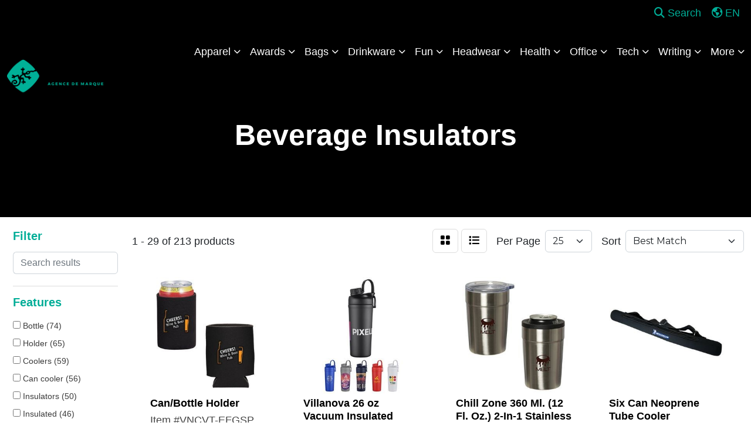

--- FILE ---
content_type: text/html
request_url: https://www.promoplace.com/cameleon/mugs-and-drinkware-beverage-insulators.htm
body_size: 14245
content:
<!DOCTYPE html>
<html lang="en">
<head>
<meta charset="utf-8">
<meta http-equiv="X-UA-Compatible" content="IE=edge">
<meta name="viewport" content="width=device-width, initial-scale=1">
<title>Cameleon Agence | Promotional Products &amp; Apparel | Quebec, QC - Beverage Insulators</title>
<meta name="description" content="Cameleon Agence. Best selection of promotional items, apparel and corporate gifts. Let us earn your business with our 1st class service and low prices. Quebec, QC">
<meta name="keywords" content="Cameleon Agence, promotional, promotion, merchandise, advertising, specialties, specialty, marketing, business, school, give aways">
<link rel="canonical" href="https://www.promoplace.com/cameleon/mugs-and-drinkware-beverage-insulators.htm" />
<meta name="robots" content="noindex">

<link href="/distsite/styles/8/css/bootstrap.min.css" rel="stylesheet" />
<link href="https://fonts.googleapis.com/css?family=Open+Sans:400,600|Oswald:400,600" rel="stylesheet">
<link href="/distsite/styles/8/css/owl.carousel.min.css" rel="stylesheet">
<link href="/distsite/styles/8/css/flexslider.css" rel="stylesheet">
<link href="/distsite/styles/8/css/all.min.css" rel="stylesheet">
<link href="/distsite/styles/8/css/slick/slick.css" rel="stylesheet"/>
<link href="/distsite/styles/8/css/lightbox/lightbox.css" rel="stylesheet"  />
<link href="/distsite/styles/8/css/yamm.css" rel="stylesheet" />
<link href="/distsite/styles/8/css/jquery-ui.min.css" rel="stylesheet">
<link href="/distsite/styles/8/css/glider.min.css" rel="stylesheet" />
<!-- Custom styles for this theme -->
<link href="/we/we.dll/StyleSheet?UN=97755&Type=WETheme&TS=45944.6744097222" rel="stylesheet">
<style>
  img[src*="Pic?UN=97755"][src*="F=C"][src*="T=801"] {
    width: 400px;
    height: 150px;
    object-fit: contain;
    display: block;
    margin: 0 auto;
  }
</style>

<style>
body {font-family: 'Jost', sans-serif; font-size: 18px !important;}
p {font-size: 18px !important;}
a {font-size: 18px !important;}
h1, h2, h3, h4, h5, h6 {text-transform: capitalize !important; font-weight: 700;}
#video-container video {height: 100vh; width: 100vw; object-fit: cover;}
</style>
</head>

<body id="page-12111093" class="header-seven   ">

<header>
  <div id="top-menu-wrap">
    <div class="container-fluid">
      <div class="row">
        <div class="col-sm-6 col-xs-12"> 
          <!-- nav1.htm --> 
           </div>
        <div class="col-sm-6 col-xs-12">
          <div class="utlity-wrap"> 
            <!-- Nav0 --> 
            <ul class="utility-menu">
	<li ><a href="#" id="qs-modal-btn"><i aria-hidden="true" class="fa-solid fa-magnifying-glass"></i> Search</a></li>
	
	<li class=" account language"><a href="#"><i class="fa-regular fa-earth-americas" aria-hidden="true"></i> <span class="icon-only notranslate">EN</span></a>
<ul>
  <li><a class="notranslate" href="/we/we.dll/SetLanguage?UID=97755&Lang=EN" title="English">English</a></li>
  <li><a  class="notranslate" href="/we/we.dll/SetLanguage?UID=97755&Lang=FR" title="Français">Français</a></li>
  <li><a  style="display:none;" class="notranslate" href="/we/we.dll/SetLanguage?UID=97755&Lang=ES" title="Español">Español</a></li>
</ul>
</li>
</ul>
 </div>
        </div>
      </div>
    </div>
  </div>
  <!-- ultity nav --> 
  
  <!-- Main Header Starts -->
  <div id="header-inner"> 
   
    
    <div class="container-fluid"> 
      <!-- Nested Row Starts -->
      <div class="row"> 
        <!-- Toll Free No Starts -->
        
        <div id="header-left" class="col-lg-3 col-md-12"> 
          <!-- Header Text -->
          
          <div id="logo">  <a class="site-brand" href="http://www.cameleon.ca"><img class="img-responsive" src="/we/we.dll/Pic?UN=97755&F=C&T=801&Age=1531868925" alt="Caméléon" /></a>  </div>
        </div>
        
        <!-- Logo Starts -->
        <div class="col-lg-9 col-md-12 g-0">
       	 <nav class="yamm navbar navbar-expand-lg">
    <button class="navbar-toggler custom-toggler" type="button" data-bs-toggle="collapse" data-bs-target="#navbarNav" aria-controls="navbarNav" aria-expanded="false" aria-label="Toggle navigation">
      <i class="fas fa-bars"></i> <span class="fa-sr-only">Menu</span>
    </button>
    <form name="QuickSearch" class="quicksearch" method="get" action="https://www.promoplace.com/cameleon/:quicksearch.htm" role="search" onsubmit="return(this.elements[0].value.trim()>'');">
  <div class="input-group">
<input type="text" class="form-control" aria-label="Quick Search" name="quicksearchbox" placeholder="What are you looking for?">
    <div class="input-group-append">
      <button class="btn" type="submit"><i aria-hidden="true" class="fa fa-search"></i> <span class="fa-sr-only">Search</span></button>
    </div>
  </div>

</form>

    <div class="collapse navbar-collapse" id="navbarNav">
        <ul class="navbar-nav mx-auto">
            <li class="nav-item dropdown yamm-fw"><a class="nav-link dropdown-toggle" href="#" data-bs-toggle="dropdown" role="button">Apparel</a>
  <div class="dropdown-menu p-0">
    <div class="nav-content">
      <div class="row">
        <ul class="col-sm">
          <li class="nav-item"><a href="/cameleon/apparel-t-shirts.htm" class="nav-link">T-SHIRTS</a></li>
<li class="nav-item "><a href="/cameleon/apparel-short-sleeve-t-shirts.htm" class="nav-link">Short Sleeve T-Shirts</a></li>
<li class="nav-item "><a href="/cameleon/apparel-long-sleeve-t-shirts.htm" class="nav-link">Long Sleeve T-Shirts</a></li>
<li class="nav-item "><a href="/cameleon/apparel-tank-tops_001.htm" class="nav-link">Tank Tops</a></li>
<li class="nav-item "><a href="/cameleon/apparel-fitted-t-shirts.htm" class="nav-link">Fitted T-Shirts</a></li>
<li class="nav-item "><a href="/cameleon/apparel-camo-t-shirts.htm" class="nav-link">Camo T-Shirts</a></li>
<li class="nav-item "><a href="/cameleon/apparel-youth-t-shirts.htm" class="nav-link">Youth T-Shirts</a></li>
        </ul>
        <ul class="col-sm">
          <li class="nav-item"><a href="/cameleon/apparel-officewear.htm" class="nav-link">OFFICEWEAR</a></li>
<li class="nav-item "><a href="/cameleon/apparel-officewear-short-sleeve-polos.htm" class="nav-link">Short Sleeve Polos</a></li>
<li class="nav-item "><a href="/cameleon/apparel-officewear-long-sleeve-polos.htm" class="nav-link">Long Sleeve Polos</a></li>
<li class="nav-item "><a href="/cameleon/apparel-officewear-youth-polos.htm" class="nav-link">Youth Polos </a></li>
<li class="nav-item "><a href="/cameleon/apparel-officewear-short-dress-shirts.htm" class="nav-link">Short Sleeve Dress Shirts</a></li>
<li class="nav-item "><a href="/cameleon/apparel-officewear-long-dress-shirts.htm" class="nav-link">Long Sleeve Dress Shirts</a></li>
<li class="nav-item "><a href="/cameleon/apparel-officewear-denim-shirts.htm" class="nav-link">Denim Shirts</a></li>
<li class="nav-item "><a href="/cameleon/apparel-officewear-twill-shirts.htm" class="nav-link">Twill Shirts</a></li>
<li class="nav-item "><a href="/cameleon/apparel-officewear-youth-dress-shirts.htm" class="nav-link">Youth Dress Shirts</a></li>
        </ul>
        <ul class="col-sm">
          <li class="nav-item"><a href="/cameleon/apparel-outerwear.htm" class="nav-link">OUTERWEAR</a></li>
<li class="nav-item "><a href="/cameleon/apparel-outerwear-jackets-coats.htm" class="nav-link">Jackets / Coats</a></li>
<li class="nav-item "><a href="/cameleon/apparel-outerwear-hoodies.htm" class="nav-link">Hoodies</a></li>
<li class="nav-item "><a href="/cameleon/apparel-outerwear-fleece.htm" class="nav-link">Fleece</a></li>
<li class="nav-item "><a href="/cameleon/apparel-outerwear-pullovers.htm" class="nav-link">Pullovers</a></li>
<li class="nav-item "><a href="/cameleon/apparel-outerwear-sweats.htm" class="nav-link">Sweats</a></li>
<li class="nav-item "><a href="/cameleon/apparel-outerwear-sweaters.htm" class="nav-link">Sweaters</a></li>
<li class="nav-item "><a href="/cameleon/apparel-outerwear-vests.htm" class="nav-link">Vests</a></li>
<li class="nav-item "><a href="/cameleon/apparel-outerwear-youth.htm" class="nav-link">Youth</a></li>
        </ul>
        <ul class="col-sm">
          <li class="nav-item"><a href="/cameleon/apparel-bottoms_001.htm" class="nav-link">BOTTOMS</a></li>
<li class="nav-item "><a href="/cameleon/apparel-bottoms-pants.htm" class="nav-link">Pants</a></li>
<li class="nav-item "><a href="/cameleon/apparel-bottoms-shorts.htm" class="nav-link">Shorts</a></li>
<li class="nav-item "><a href="/cameleon/apparel-bottoms-denim.htm" class="nav-link">Denim</a></li>
<li class="nav-item "><a href="/cameleon/apparel-bottoms-skirts.htm" class="nav-link">Skirts</a></li>
<li class="nav-item "><a href="/cameleon/apparel-bottoms-youth.htm" class="nav-link">Youth</a></li>
<li class="nav-item "><a href="/cameleon/apparel-bottoms-maternity.htm" class="nav-link">Maternity</a></li>
        </ul>
        <ul class="col-sm">
          <li class="nav-item"><a href="/cameleon/apparel-headwear.htm" class="nav-link">HEADWEAR</a></li>
<li class="nav-item "><a href="/cameleon/apparel-headwear-caps.htm" class="nav-link">Caps</a></li>
<li class="nav-item "><a href="/cameleon/apparel-headwear-hats.htm" class="nav-link">Hats</a></li>
<li class="nav-item "><a href="/cameleon/apparel-headwear-beanies.htm" class="nav-link">Beanies</a></li>
<li class="nav-item "><a href="/cameleon/apparel-headwear-visors.htm" class="nav-link">Visors</a></li>
<li class="nav-item "><a href="/cameleon/apparel-headwear-bandanas.htm" class="nav-link">Bandanas</a></li>
<li class="nav-item "><a href="/cameleon/apparel-headwear-youth.htm" class="nav-link">Youth</a></li>
        </ul>
        <ul class="col-sm">
          <li class="nav-item">MORE</li>
<li class="nav-item "><a href="/cameleon/apparel-sunglasses.htm" class="nav-link">Sunglasses</a></li>
<li class="nav-item "><a href="/cameleon/apparel-activewear.htm" class="nav-link">Activewear</a></li>
<li class="nav-item "><a href="/cameleon/apparel-aprons_001.htm" class="nav-link">Aprons</a></li>
<li class="nav-item "><a href="/cameleon/apparel-gloves_001.htm" class="nav-link">Gloves</a></li>
<li class="nav-item "><a href="/cameleon/apparel-infantwear.htm" class="nav-link">Infantwear</a></li>
<li class="nav-item "><a href="/cameleon/apparel-dresses.htm" class="nav-link">Dresses</a></li>
<li class="nav-item "><a href="/cameleon/apparel-watches.htm" class="nav-link">Watches</a></li>
<li class="nav-item "><a href="/cameleon/apparel-shoes.htm" class="nav-link">Shoes</a></li>
        </ul>
</div>
</div>
</div>
</li>
<li class="nav-item dropdown yamm-fw"><a class="nav-link dropdown-toggle" href="#" data-bs-toggle="dropdown" role="button">Awards</a>
  <div class="dropdown-menu p-0">
    <div class="nav-content">
      <div class="row">
        <ul class="col-sm">
          <li class="nav-item"><a href="/cameleon/awards-recognition-trophies.htm" class="nav-link">TROPHIES</a></li>
<li class="nav-item "><a href="/cameleon/awards-recognition-trophies-acrylic.htm" class="nav-link">Acrylic Trophies</a></li>
<li class="nav-item "><a href="/cameleon/awards-recognition-trophies-crystal.htm" class="nav-link">Crystal Trophies</a></li>
<li class="nav-item "><a href="/cameleon/awards-recognition-trophies-glass.htm" class="nav-link">Glass Trophies</a></li>
<li class="nav-item "><a href="/cameleon/awards-recognition-trophies-marble.htm" class="nav-link">Marble Trophies</a></li>
<li class="nav-item "><a href="/cameleon/awards-recognition-trophies-metal.htm" class="nav-link">Metal Trophies</a></li>
<li class="nav-item "><a href="/cameleon/awards-recognition-trophies-wood.htm" class="nav-link">Wood Trophies</a></li>
        </ul>
        <ul class="col-sm">
          <li class="nav-item"><a href="/cameleon/awards-recognition-plaques.htm" class="nav-link">PLAQUES</a></li>
<li class="nav-item "><a href="/cameleon/awards-recognition-plaques-acrylic.htm" class="nav-link">Acrylic Plaques</a></li>
<li class="nav-item "><a href="/cameleon/awards-recognition-plaques-crystal.htm" class="nav-link">Crystal Plaques</a></li>
<li class="nav-item "><a href="/cameleon/awards-recognition-plaques-glass.htm" class="nav-link">Glass Plaques</a></li>
<li class="nav-item "><a href="/cameleon/awards-recognition-plaques-marble.htm" class="nav-link">Marble Plaques</a></li>
<li class="nav-item "><a href="/cameleon/awards-recognition-plaques-metal.htm" class="nav-link">Metal Plaques</a></li>
<li class="nav-item "><a href="/cameleon/awards-recognition-plaques-wood.htm" class="nav-link">Wood Plaques</a></li>
        </ul>
        <ul class="col-sm">
          <li class="nav-item"><a href="/cameleon/awards-recognition-emblems-pins-medals.htm" class="nav-link">EMBLEMS, PINS, & MEDALS</a></li>
<li class="nav-item "><a href="/cameleon/awards-recognition-emblems.htm" class="nav-link">Emblems</a></li>
<li class="nav-item "><a href="/cameleon/awards-recognition-medals.htm" class="nav-link">Medals</a></li>
<li class="nav-item "><a href="/cameleon/awards-recognition-pins.htm" class="nav-link">Pins</a></li>
<li class="nav-item "><a href="/cameleon/awards-recognition-ribbons.htm" class="nav-link">Ribbons</a></li>
        </ul>
        <ul class="col-sm">
          <li class="nav-item"><a href="/cameleon/awards-recognition-paper-weights.htm" class="nav-link">PAPER WEIGHTS</a></li>
<li class="nav-item "><a href="/cameleon/awards-recognition-paper-weights-acrylic.htm" class="nav-link">Acrylic Paper Weights</a></li>
<li class="nav-item "><a href="/cameleon/awards-recognition-paper-weights-crystal.htm" class="nav-link">Crystal Paper Weights</a></li>
<li class="nav-item "><a href="/cameleon/awards-recognition-paper-weights-glass.htm" class="nav-link">Glass Paper Weights</a></li>
<li class="nav-item "><a href="/cameleon/awards-recognition-paper-weights-marble.htm" class="nav-link">Marble Paper Weights</a></li>
<li class="nav-item "><a href="/cameleon/awards-recognition-paper-weights-metal.htm" class="nav-link">Metal Paper Weights</a></li>
<li class="nav-item "><a href="/cameleon/awards-recognition-paper-weights-wood.htm" class="nav-link">Wood Paper Weights</a></li>
        </ul>
        <ul class="col-sm">
          <li class="nav-item"><a href="/cameleon/awards-recognition-vases.htm" class="nav-link">VASES</a></li>
<li class="nav-item "><a href="/cameleon/awards-recognition-vases-crystal.htm" class="nav-link">Crystal Vases</a></li>
<li class="nav-item "><a href="/cameleon/awards-recognition-vases-glass.htm" class="nav-link">Glass Vases</a></li>
<li class="nav-item "><a href="/cameleon/awards-recognition-vases-marble.htm" class="nav-link">Marble Vases</a></li>
<li class="nav-item "><a href="/cameleon/awards-recognition-vases-metal.htm" class="nav-link">Metal Vases</a></li>
        </ul>
        <ul class="col-sm">
          <li class="nav-item"><a href="/cameleon/awards-recognition-golf.htm" class="nav-link">GOLF</a></li>
<li class="nav-item "><a href="/cameleon/awards-recognition-golf-acrylic.htm" class="nav-link">Acrylic</a></li>
<li class="nav-item "><a href="/cameleon/awards-recognition-golf-crystal.htm" class="nav-link">Crystal</a></li>
<li class="nav-item "><a href="/cameleon/awards-recognition-golf-glass.htm" class="nav-link">Glass</a></li>
<li class="nav-item "><a href="/cameleon/awards-recognition-golf-marble.htm" class="nav-link">Marble</a></li>
<li class="nav-item "><a href="/cameleon/awards-recognition-golf-metal.htm" class="nav-link">Metal</a></li>
<li class="nav-item "><a href="/cameleon/awards-recognition-golf-wood.html" class="nav-link">Wood</a></li>
        </ul>
</div>
</div>
</div>
</li>
<li class="nav-item dropdown yamm-fw"><a class="nav-link dropdown-toggle" href="#" data-bs-toggle="dropdown" role="button">Bags</a>
  <div class="dropdown-menu p-0">
    <div class="nav-content">
      <div class="row">
        <ul class="col-sm">
          <li class="nav-item"><a href="/cameleon/tote-bags.htm" class="nav-link">TOTE BAGS</a></li>
<li class="nav-item "><a href="/cameleon/tote-bags-shopping.htm" class="nav-link">Shopping</a></li>
<li class="nav-item "><a href="/cameleon/tote-bags-trade-shows.htm" class="nav-link">Trade Shows</a></li>
<li class="nav-item "><a href="/cameleon/tote-bags-cotton.htm" class="nav-link">Cotton</a></li>
<li class="nav-item "><a href="/cameleon/tote-bags-fashion.htm" class="nav-link">Fashion</a></li>
        </ul>
        <ul class="col-sm">
          <li class="nav-item"><a href="/cameleon/backpacks.htm" class="nav-link">BACKPACKS</a></li>
<li class="nav-item "><a href="/cameleon/backpacks-zipper-closure.htm" class="nav-link">Zipper Closure</a></li>
<li class="nav-item "><a href="/cameleon/backpacks-drawstring.htm" class="nav-link">Drawstring</a></li>
<li class="nav-item "><a href="/cameleon/backpacks-sling.htm" class="nav-link">Sling</a></li>
<li class="nav-item "><a href="/cameleon/backpacks-button-closure.htm" class="nav-link">Button Closure</a></li>
        </ul>
        <ul class="col-sm">
          <li class="nav-item"><a href="/cameleon/bags-office-school.htm" class="nav-link">OFFICE & SCHOOL</a></li>
<li class="nav-item "><a href="/cameleon/office-school-backpacks.htm" class="nav-link">Backpacks</a></li>
<li class="nav-item "><a href="/cameleon/office-school-computer-bags.htm" class="nav-link">Computer Bags</a></li>
<li class="nav-item "><a href="/cameleon/office-school-lunch-bags.htm" class="nav-link">Lunch Bags</a></li>
<li class="nav-item "><a href="/cameleon/office-school-messenger-bags.htm" class="nav-link">Messenger Bags</a></li>
<li class="nav-item "><a href="/cameleon/office-school-briefcases-attaches.htm" class="nav-link">Briefcases & Attaches</a></li>
        </ul>
        <ul class="col-sm">
          <li class="nav-item"><a href="/cameleon/bags-outdoor-fitness.htm" class="nav-link">OUTDOOR & FITNESS</a></li>
<li class="nav-item "><a href="/cameleon/outdoor-fitness-coolers.htm" class="nav-link">Coolers</a></li>
<li class="nav-item "><a href="/cameleon/outdoor-fitness-gym-bags.htm" class="nav-link">Gym Bags</a></li>
<li class="nav-item "><a href="/cameleon/outdoor-fitness-duffle-bags.htm" class="nav-link">Duffle Bags</a></li>
<li class="nav-item "><a href="/cameleon/outdoor-fitness-picnic-baskets.htm" class="nav-link">Picnic Baskets</a></li>
        </ul>
        <ul class="col-sm">
          <li class="nav-item"><a href="/cameleon/bags-travel_001.htm" class="nav-link">TRAVEL</a></li>
<li class="nav-item "><a href="/cameleon/travel-carryon-bags.htm" class="nav-link">Carryon Bags</a></li>
<li class="nav-item "><a href="/cameleon/travel-outdoor-fitness-tsa-approved.htm" class="nav-link">TSA Approved</a></li>
<li class="nav-item "><a href="/cameleon/travel-outdoor-fitness-suitcases.htm" class="nav-link">Suitcases</a></li>
<li class="nav-item "><a href="/cameleon/travel-outdoor-fitness-toiletries.htm" class="nav-link">Toiletries</a></li>
<li class="nav-item "><a href="/cameleon/travel-garment-bags.htm" class="nav-link">Garment Bags</a></li>
<li class="nav-item "><a href="/cameleon/travel-fanny-packs.htm" class="nav-link">Fanny Packs</a></li>
        </ul>
        <ul class="col-sm">
          <li class="nav-item"><a href="/cameleon/bags-shop-by-material.htm" class="nav-link">SHOP BY MATERIAL</a></li>
<li class="nav-item "><a href="/cameleon/paper-bags.htm" class="nav-link">Paper Bags</a></li>
<li class="nav-item "><a href="/cameleon/plastic-bags.htm" class="nav-link">Plastic Bags</a></li>
<li class="nav-item "><a href="/cameleon/bags-recycled-material.htm" class="nav-link">Recycled Material</a></li>
        </ul>
</div>
</div>
</div>
</li>
<li class="nav-item dropdown yamm-fw"><a class="nav-link dropdown-toggle" href="#" data-bs-toggle="dropdown" role="button">Drinkware</a>
  <div class="dropdown-menu p-0">
    <div class="nav-content">
      <div class="row">
        <ul class="col-sm">
          <li class="nav-item"><a href="/cameleon/drinkware-travel.htm" class="nav-link">TRAVEL</a></li>
<li class="nav-item "><a href="/cameleon/drinkware-travel-mugs.htm" class="nav-link">Travel Mugs</a></li>
<li class="nav-item "><a href="/cameleon/drinkware-travel-tumblers.htm" class="nav-link">Tumblers</a></li>
<li class="nav-item "><a href="/cameleon/drinkware-travel-thermos.htm" class="nav-link">Thermos</a></li>
<li class="nav-item "><a href="/cameleon/drinkware-travel-beverage-insulators.htm" class="nav-link">Beverage Insulators</a></li>
<li class="nav-item "><a href="/cameleon/drinkware-travel-bpa-free-bottles.htm" class="nav-link">BPA Free Bottles</a></li>
<li class="nav-item "><a href="/cameleon/drinkware-travel-water-bottles.htm" class="nav-link">Water Bottles</a></li>
        </ul>
        <ul class="col-sm">
          <li class="nav-item"><a href="/cameleon/drinkware-home-office.htm" class="nav-link">HOME & OFFICE</a></li>
<li class="nav-item "><a href="/cameleon/drinkware-home-office-mugs.htm" class="nav-link">Mugs</a></li>
<li class="nav-item "><a href="/cameleon/drinkware-home-office-tumblers.htm" class="nav-link">Tumblers</a></li>
<li class="nav-item "><a href="/cameleon/drinkware-home-office-paper-cups.htm" class="nav-link">Paper Cups</a></li>
<li class="nav-item "><a href="/cameleon/drinkware-home-office-plastic-cups.htm" class="nav-link">Plastic Cups</a></li>
<li class="nav-item "><a href="/cameleon/drinkware-home-office-thermos.htm" class="nav-link">Thermos</a></li>
<li class="nav-item "><a href="/cameleon/drinkware-home-office-tea-cups.htm" class="nav-link">Tea Cups</a></li>
<li class="nav-item "><a href="/cameleon/drinkware-home-office-coasters.htm" class="nav-link">Coasters</a></li>
<li class="nav-item "><a href="/cameleon/drinkware-home-office-carafes.htm" class="nav-link">Carafes</a></li>
        </ul>
        <ul class="col-sm">
          <li class="nav-item"><a href="/cameleon/drinkware-beer-wine.htm" class="nav-link">BEER & WINE</a></li>
<li class="nav-item "><a href="/cameleon/drinkware-beer-wine-wine-glasses.htm" class="nav-link">Wine Glasses</a></li>
<li class="nav-item "><a href="/cameleon/drinkware-beer-wine-beer-steins.htm" class="nav-link">Beer Steins</a></li>
<li class="nav-item "><a href="/cameleon/drinkware-beer-wine-shot-glasses.htm" class="nav-link">Shot Glasses</a></li>
<li class="nav-item "><a href="/cameleon/drinkware-beer-wine-beverage-insulators.htm" class="nav-link">Beverage Insulators</a></li>
<li class="nav-item "><a href="/cameleon/drinkware-beer-wine-openers.htm" class="nav-link">Openers</a></li>
        </ul>
        <ul class="col-sm">
          <li class="nav-item"><a href="/cameleon/drinkware-restaurant-bar.htm" class="nav-link">RESTAURANT/BAR</a></li>
<li class="nav-item "><a href="/cameleon/drinkware-restaurant-bar-plastic-cups.htm" class="nav-link">Plastic Cups</a></li>
<li class="nav-item "><a href="/cameleon/drinkware-restaurant-bar-glasses.htm" class="nav-link">Glasses</a></li>
<li class="nav-item "><a href="/cameleon/drinkware-restaurant-bar-wine-glasses.htm" class="nav-link">Wine Glasses</a></li>
<li class="nav-item "><a href="/cameleon/drinkware-restaurant-bar-beer-steins.hmt.html" class="nav-link">Beer Steins</a></li>
<li class="nav-item "><a href="/cameleon/drinkware-restaurant-bar-shot-glasses.hmt.html" class="nav-link">Shot Glasses</a></li>
<li class="nav-item "><a href="/cameleon/drinkware-restaurant-bar-coasters.htm" class="nav-link">Coasters</a></li>
<li class="nav-item "><a href="/cameleon/drinkware-restaurant-bar-carafes.htm" class="nav-link">Carafes</a></li>
<li class="nav-item "><a href="/cameleon/drinkware-restaurant-bar-openers.htm" class="nav-link">Openers</a></li>
        </ul>
        <ul class="col-sm">
          <li class="nav-item"><a href="/cameleon/drinkware-sports-outdoors.htm" class="nav-link">SPORTS & OUTDOORS</a></li>
<li class="nav-item "><a href="/cameleon/drinkware-sports-outdoors-plastic-cups.htm" class="nav-link">Plastic Cups</a></li>
<li class="nav-item "><a href="/cameleon/drinkware-sports-outdoors-styrofoam-cups.htm" class="nav-link">Styrofoam Cups</a></li>
<li class="nav-item "><a href="/cameleon/drinkware-sports-outdoors-beverage-insulators.htm" class="nav-link">Beverage Insulators</a></li>
<li class="nav-item "><a href="/cameleon/drinkware-sports-outdoors-bpa-free-bottles.htm" class="nav-link">BPA Free Bottles</a></li>
<li class="nav-item "><a href="/cameleon/drinkware-sports-outdoors-thermos.htm" class="nav-link">Thermos</a></li>
<li class="nav-item "><a href="/cameleon/drinkware-sports-outdoors-tumblers.htm" class="nav-link">Tumblers</a></li>
<li class="nav-item "><a href="/cameleon/drinkware-sports-outdoors-water-bottles.htm" class="nav-link">Water Bottles</a></li>
        </ul>
        <ul class="col-sm">
          <li class="nav-item"><a href="/cameleon/drinkware-straws.htm" class="nav-link">STRAWS</a></li>
<li class="nav-item "><a href="/cameleon/drinkware-straws-plastic.htm" class="nav-link">Plastic</a></li>
<li class="nav-item "><a href="/cameleon/drinkware-straws-paper.htm" class="nav-link">Paper</a></li>
<li class="nav-item "><a href="/cameleon/drinkware-straws-reusable.htm" class="nav-link">Reusable</a></li>
        </ul>
</div>
</div>
</div>
</li>
<li class="nav-item dropdown yamm-fw"><a class="nav-link dropdown-toggle" href="#" data-bs-toggle="dropdown" role="button">Fun</a>
  <div class="dropdown-menu p-0">
    <div class="nav-content">
      <div class="row">
        <ul class="col-sm">
          <li class="nav-item"><a href="/cameleon/fun-outdoors-camping-outdoors.htm" class="nav-link">CAMPING/OUTDOORS</a></li>
<li class="nav-item "><a href="/cameleon/fun-outdoors-camping-outdoors-coolers.htm" class="nav-link">Coolers</a></li>
<li class="nav-item "><a href="/cameleon/fun-outdoors-camping-outdoors-chairs.htm" class="nav-link">Chairs</a></li>
<li class="nav-item "><a href="/cameleon/fun-outdoors-camping-outdoors-blankets.htm" class="nav-link">Blankets</a></li>
<li class="nav-item "><a href="/cameleon/fun-outdoors-camping-outdoors-umbrellas.htm" class="nav-link">Umbrellas</a></li>
<li class="nav-item "><a href="/cameleon/fun-outdoors-camping-outdoors-towels.htm" class="nav-link">Towels</a></li>
<li class="nav-item "><a href="/cameleon/fun-outdoors-camping-outdoors-binoculars.htm" class="nav-link">Binoculars</a></li>
<li class="nav-item "><a href="/cameleon/fun-outdoors-camping-outdoors-compasses.htm" class="nav-link">Compasses</a></li>
<li class="nav-item "><a href="/cameleon/fun-outdoors-camping-outdoors-fishing-coolers.htm" class="nav-link">Fishing Coolers</a></li>
        </ul>
        <ul class="col-sm">
          <li class="nav-item"><a href="/cameleon/fun-outdoors-sports-team-spirit.htm" class="nav-link">TEAM SPIRIT</a></li>
<li class="nav-item "><a href="/cameleon/fun-outdoors-sports-team-spirit-stadium-cushions.htm" class="nav-link">Stadium Cushions</a></li>
<li class="nav-item "><a href="/cameleon/fun-outdoors-sports-team-spirit-stadium-chairs.htm" class="nav-link">Stadium Chairs</a></li>
<li class="nav-item "><a href="/cameleon/fun-outdoors-sports-team-spirit-fans.htm" class="nav-link">Fans</a></li>
<li class="nav-item "><a href="/cameleon/fun-outdoors-sports-team-spirit-foam-hands.htm" class="nav-link">Foam Hands</a></li>
<li class="nav-item "><a href="/cameleon/fun-outdoors-sports-team-spirit-megaphones.htm" class="nav-link">Megaphones</a></li>
<li class="nav-item "><a href="/cameleon/fun-outdoors-sports-team-spirit-noise-makers.htm" class="nav-link">Noise Makers</a></li>
<li class="nav-item "><a href="/cameleon/fun-outdoors-sports-team-spirit-pom-poms.htm" class="nav-link">Pom Poms</a></li>
        </ul>
        <ul class="col-sm">
          <li class="nav-item"><a href="/cameleon/fun-outdoors-balls.htm" class="nav-link">BALLS</a></li>
<li class="nav-item "><a href="/cameleon/fun-outdoors-balls-footballs.htm" class="nav-link">Footballs</a></li>
<li class="nav-item "><a href="/cameleon/fun-outdoors-balls-basketballs.htm" class="nav-link">Basketballs</a></li>
<li class="nav-item "><a href="/cameleon/fun-outdoors-balls-baseballs.htm" class="nav-link">Baseballs</a></li>
<li class="nav-item "><a href="/cameleon/fun-outdoors-balls-soccer-balls.htm" class="nav-link">Soccer Balls</a></li>
<li class="nav-item "><a href="/cameleon/fun-outdoors-balls-golf-balls.htm" class="nav-link">Golf Balls</a></li>
<li class="nav-item "><a href="/cameleon/fun-outdoors-balls-hockey-pucks.htm" class="nav-link">Hockey Pucks</a></li>
        </ul>
        <ul class="col-sm">
          <li class="nav-item"><a href="/cameleon/fun-outdoors-toys-games.htm" class="nav-link">TOYS & GAMES</a></li>
<li class="nav-item "><a href="/cameleon/fun-outdoors-toys-games-flyers.htm" class="nav-link">Flyers</a></li>
<li class="nav-item "><a href="/cameleon/fun-outdoors-toys-games-puzzles.htm" class="nav-link">Puzzles</a></li>
<li class="nav-item "><a href="/cameleon/fun-outdoors-toys-games-stuffed-animals.htm" class="nav-link">Stuffed Animals</a></li>
<li class="nav-item "><a href="/cameleon/fun-outdoors-toys-games-kites.htm" class="nav-link">Kites</a></li>
<li class="nav-item "><a href="/cameleon/fun-outdoors-toys-games-tattoos.htm" class="nav-link">Tattoos</a></li>
<li class="nav-item "><a href="/cameleon/fun-outdoors-toys-games-yo-yos.htm" class="nav-link">Yo-Yos</a></li>
<li class="nav-item "><a href="/cameleon/fun-outdoors-toys-games-airplanes.htm" class="nav-link">Airplanes</a></li>
<li class="nav-item "><a href="/cameleon/fun-outdoors-toys-games-board-games.htm" class="nav-link">Games</a></li>
        </ul>
        <ul class="col-sm">
          <li class="nav-item"><a href="/cameleon/fun-outdoors-golf-items.htm" class="nav-link">GOLF ITEMS</a></li>
<li class="nav-item "><a href="/cameleon/fun-outdoors-golf-items-golf-balls.htm" class="nav-link">Golf Balls</a></li>
<li class="nav-item "><a href="/cameleon/fun-outdoors-golf-items-ball-markers.htm" class="nav-link">Ball Markers</a></li>
<li class="nav-item "><a href="/cameleon/fun-outdoors-golf-items-clips.htm" class="nav-link">Clips</a></li>
<li class="nav-item "><a href="/cameleon/fun-outdoors-golf-items-clubs.htm" class="nav-link">Clubs & Putters</a></li>
<li class="nav-item "><a href="/cameleon/fun-outdoors-golf-items-event-flags-banners.htm" class="nav-link">Event Flags & Banners</a></li>
<li class="nav-item "><a href="/cameleon/fun-outdoors-golf-items-golf-apparel.htm" class="nav-link">Golf Apparel</a></li>
<li class="nav-item "><a href="/cameleon/fun-outdoors-golf-items-golf-bags.htm" class="nav-link">Golf Bags</a></li>
<li class="nav-item "><a href="/cameleon/fun-outdoors-golf-items-shoe-bags.htm" class="nav-link">Shoe Bags</a></li>
        </ul>
</div>
</div>
</div>
</li>
<li class="nav-item dropdown yamm-fw"><a class="nav-link dropdown-toggle" href="#" data-bs-toggle="dropdown" role="button">Headwear</a>
  <div class="dropdown-menu p-0">
    <div class="nav-content">
      <div class="row">
        <ul class="col-sm">
          <li class="nav-item"><a href="/cameleon/headwear-caps.htm" class="nav-link">CAPS</a></li>
<li class="nav-item "><a href="/cameleon/headwear-caps-fitted-caps.htm" class="nav-link">Fitted Caps</a></li>
<li class="nav-item "><a href="/cameleon/headwear-caps-adjustable-caps.htm" class="nav-link">Adjustable Caps</a></li>
<li class="nav-item "><a href="/cameleon/headwear-caps-camouflage-caps.htm" class="nav-link">Camouflage Caps</a></li>
<li class="nav-item "><a href="/cameleon/headwear-caps-cotton-canvas.htm" class="nav-link">Cotton Twill / Canvas</a></li>
        </ul>
        <ul class="col-sm">
          <li class="nav-item"><a href="/cameleon/headwear-caps-hats.htm" class="nav-link">HATS</a></li>
<li class="nav-item "><a href="/cameleon/headwear-hats-hard-hats.htm" class="nav-link">Hard Hats</a></li>
<li class="nav-item "><a href="/cameleon/headwear-hats-sun-hats.htm" class="nav-link">Sun Hats</a></li>
<li class="nav-item "><a href="/cameleon/headwear-hats-fedora-fedora.htm" class="nav-link">Fedora</a></li>
<li class="nav-item "><a href="/cameleon/headwear-hats-golf.htm" class="nav-link">Golf</a></li>
<li class="nav-item "><a href="/cameleon/headwear-hats-cowboy-hats.htm" class="nav-link">Cowboy Hats</a></li>
        </ul>
        <ul class="col-sm">
          <li class="nav-item"><a href="/cameleon/beanies.htm" class="nav-link">BEANIES</a></li>
<li class="nav-item "><a href="/cameleon/headwear-beanies-with-pom.htm" class="nav-link">Beanies with Poms</a></li>
<li class="nav-item "><a href="/cameleon/headwear-beanies-with-cuff.htm" class="nav-link">Beanies with Cuffs</a></li>
<li class="nav-item "><a href="/cameleon/headwear-beanies-with-light.htm" class="nav-link">Beanies with Lights</a></li>
<li class="nav-item "><a href="/cameleon/headwear-beanies-camouflage.htm" class="nav-link">Camouflage Beanies</a></li>
        </ul>
        <ul class="col-sm">
          <li class="nav-item">MORE</li>
<li class="nav-item "><a href="/cameleon/headwear-more-visors.htm" class="nav-link">Visors</a></li>
<li class="nav-item "><a href="/cameleon/headwear-more-safety.htm" class="nav-link">Safety</a></li>
<li class="nav-item "><a href="/cameleon/headwear-more-bandanas.htm" class="nav-link">Bandanas</a></li>
        </ul>
</div>
</div>
</div>
</li>
<li class="nav-item dropdown yamm-fw"><a class="nav-link dropdown-toggle" href="#" data-bs-toggle="dropdown" role="button">Health</a>
  <div class="dropdown-menu p-0">
    <div class="nav-content">
      <div class="row">
        <ul class="col-sm">
          <li class="nav-item"><a href="/cameleon/healthcare-first-aid.htm" class="nav-link">FIRST AID</a></li>
<li class="nav-item "><a href="/cameleon/healthcare-first-aid-kits.htm" class="nav-link">First Aid Kits</a></li>
<li class="nav-item "><a href="/cameleon/healthcare-first-aid-sunscreen.htm" class="nav-link">Sunscreen</a></li>
<li class="nav-item "><a href="/cameleon/healthcare-first-aid-heat-cold-packs.htm" class="nav-link">Heat/Cold Packs</a></li>
<li class="nav-item "><a href="/cameleon/healthcare-first-aid-pill-boxes.htm" class="nav-link">Pill Boxes</a></li>
<li class="nav-item "><a href="/cameleon/healthcare-first-aid-pill-cutters.htm" class="nav-link">Pill Cutters</a></li>
<li class="nav-item "><a href="/cameleon/healthcare-first-aid-thermometers.htm" class="nav-link">Thermometers</a></li>
        </ul>
        <ul class="col-sm">
          <li class="nav-item"><a href="/cameleon/healthcare-ppe.htm" class="nav-link">PPE</a></li>
<li class="nav-item "><a href="/cameleon/healthcare-ppe-masks.htm" class="nav-link">Masks</a></li>
<li class="nav-item "><a href="/cameleon/healthcare-ppe-latex-gloves.htm" class="nav-link">Latex Gloves</a></li>
<li class="nav-item "><a href="/cameleon/healthcare-ppe-latex-free-gloves.htm" class="nav-link">Latex-Free Gloves</a></li>
<li class="nav-item "><a href="/cameleon/healthcare-ppe-hand-sanitizer.htm" class="nav-link">Hand Sanitizer</a></li>
<li class="nav-item "><a href="/cameleon/healthcare-ppe-face-shields.htm" class="nav-link">Face Shields</a></li>
<li class="nav-item "><a href="/cameleon/healthcare-ppe-gators.htm" class="nav-link">Gators</a></li>
<li class="nav-item "><a href="/cameleon/healthcare-ppe-floor-decals.htm" class="nav-link">Floor Decals</a></li>
<li class="nav-item "><a href="/cameleon/healthcare-ppe-no-touch-tools.htm" class="nav-link">No Touch Tools</a></li>
        </ul>
        <ul class="col-sm">
          <li class="nav-item"><a href="/cameleon/healthcare-selfcare.htm" class="nav-link">SELFCARE</a></li>
<li class="nav-item "><a href="/cameleon/healthcare-selfcare-lip-balm.htm" class="nav-link">Lip Balm</a></li>
<li class="nav-item "><a href="/cameleon/healthcare-selfcare-sunglasses.htm" class="nav-link">Sunglasses</a></li>
<li class="nav-item "><a href="/cameleon/healthcare-selfcare-fitness.htm" class="nav-link">Fitness</a></li>
<li class="nav-item "><a href="/cameleon/healthcare-selfcare-pedometers.htm" class="nav-link">Pedometers</a></li>
<li class="nav-item "><a href="/cameleon/healthcare-selfcare-candles.htm" class="nav-link">Candles</a></li>
<li class="nav-item "><a href="/cameleon/healthcare-selfcare-spa-kits.htm" class="nav-link">Spa Kits</a></li>
<li class="nav-item "><a href="/cameleon/healthcare-selfcare-awareness.htm" class="nav-link">Awareness</a></li>
        </ul>
</div>
</div>
</div>
</li>
<li class="nav-item dropdown yamm-fw"><a class="nav-link dropdown-toggle" href="#" data-bs-toggle="dropdown" role="button">Office</a>
  <div class="dropdown-menu p-0">
    <div class="nav-content">
      <div class="row">
        <ul class="col-sm">
          <li class="nav-item"><a href="/cameleon/office-desk-items.htm" class="nav-link">DESK ITEMS</a></li>
<li class="nav-item "><a href="/cameleon/office-desk-items-note-pads.htm" class="nav-link">Note Pads</a></li>
<li class="nav-item "><a href="/cameleon/office-desk-items-sticky-notes.htm" class="nav-link">Sticky Notes</a></li>
<li class="nav-item "><a href="/cameleon/office-desk-items-business-card-holders.htm" class="nav-link">Business Card Holders</a></li>
<li class="nav-item "><a href="/cameleon/office-desk-items-journals.htm" class="nav-link">Journals</a></li>
<li class="nav-item "><a href="/cameleon/office-desk-items-caddies-holders.htm" class="nav-link">Caddies/Holders</a></li>
<li class="nav-item "><a href="/cameleon/office-desk-items-scissors.htm" class="nav-link">Scissors</a></li>
<li class="nav-item "><a href="/cameleon/office-desk-items-staples.htm" class="nav-link">Staplers / Staple Removers</a></li>
<li class="nav-item "><a href="/cameleon/office-desk-items-calculators.htm" class="nav-link">Calculators</a></li>
        </ul>
        <ul class="col-sm">
          <li class="nav-item"><a href="/cameleon/office-organizational-tools.htm" class="nav-link">ORGANIZATIONAL TOOLS</a></li>
<li class="nav-item "><a href="/cameleon/office-organizational-tools-binders.htm" class="nav-link">Binders</a></li>
<li class="nav-item "><a href="/cameleon/office-organizational-tools-folders.htm" class="nav-link">Folders</a></li>
<li class="nav-item "><a href="/cameleon/office-organizational-tools-labels.htm" class="nav-link">Labels</a></li>
<li class="nav-item "><a href="/cameleon/office-organizational-tools-memo-boards.htm" class="nav-link">Memo Boards</a></li>
<li class="nav-item "><a href="/cameleon/office-organizational-tools-magnets.htm" class="nav-link">Magnets</a></li>
<li class="nav-item "><a href="/cameleon/office-organizational-tools-calendars.htm" class="nav-link">Calendars</a></li>
<li class="nav-item "><a href="/cameleon/office-organizational-tools-clipboards.htm" class="nav-link">Clipboards</a></li>
        </ul>
        <ul class="col-sm">
          <li class="nav-item"><a href="/cameleon/office-tradeshows-events.htm" class="nav-link">TRADESHOWS & EVENTS</a></li>
<li class="nav-item "><a href="/cameleon/office-tradeshows-events-badge-holders.htm" class="nav-link">Badge Holders</a></li>
<li class="nav-item "><a href="/cameleon/office-tradeshows-events-lanyards.htm" class="nav-link">Lanyards</a></li>
<li class="nav-item "><a href="/cameleon/office-tradeshows-events-name-badges.htm" class="nav-link">Name Badges</a></li>
<li class="nav-item "><a href="/cameleon/office-tradeshows-events-reels.htm" class="nav-link">Reels</a></li>
<li class="nav-item "><a href="/cameleon/office-tradeshows-events-displays.htm" class="nav-link">Displays</a></li>
<li class="nav-item "><a href="/cameleon/office-tradeshows-events-table-coverings.htm" class="nav-link">Table Coverings</a></li>
<li class="nav-item "><a href="/cameleon/office-tradeshows-events-awards.htm" class="nav-link">Awards</a></li>
<li class="nav-item "><a href="/cameleon/office-tradeshows-events-buttons.htm" class="nav-link">Buttons</a></li>
        </ul>
        <ul class="col-sm">
          <li class="nav-item"><a href="/cameleon/office-writing.htm" class="nav-link">WRITING</a></li>
<li class="nav-item "><a href="/cameleon/office-writing-pens.htm" class="nav-link">Pens</a></li>
<li class="nav-item "><a href="/cameleon/office-writing-pencils.htm" class="nav-link">Pencils</a></li>
<li class="nav-item "><a href="/cameleon/office-writing-erasers.htm" class="nav-link">Erasers</a></li>
<li class="nav-item "><a href="/cameleon/office-writing-highlighters.htm" class="nav-link">Highlighters</a></li>
<li class="nav-item "><a href="/cameleon/office-writing-markers.htm" class="nav-link">Markers</a></li>
        </ul>
        <ul class="col-sm">
          <li class="nav-item"><a href="/cameleon/office-stress-balls.htm" class="nav-link">STRESS BALLS</a></li>
<li class="nav-item "><a href="/cameleon/office-stress-balls-shapes.htm" class="nav-link">Shapes</a></li>
<li class="nav-item "><a href="/cameleon/office-stress-balls-sports.htm" class="nav-link">Sports</a></li>
<li class="nav-item "><a href="/cameleon/office-stress-balls-seasonal.htm" class="nav-link">Seasonal</a></li>
<li class="nav-item "><a href="/cameleon/office-stress-balls-cars-trucks.htm" class="nav-link">Cars & Trucks</a></li>
<li class="nav-item "><a href="/cameleon/office-stress-balls-people.htm" class="nav-link">People</a></li>
<li class="nav-item "><a href="/cameleon/office-stress-balls-custom.htm" class="nav-link">Custom</a></li>
        </ul>
</div>
</div>
</div>
</li>
<li class="nav-item dropdown yamm-fw"><a class="nav-link dropdown-toggle" href="#" data-bs-toggle="dropdown" role="button">Tech</a>
  <div class="dropdown-menu p-0">
    <div class="nav-content">
      <div class="row">
        <ul class="col-sm">
          <li class="nav-item"><a href="/cameleon/technology-equipment.htm" class="nav-link">EQUIPMENT</a></li>
<li class="nav-item "><a href="/cameleon/technology-equipment-flash-drives.htm" class="nav-link">Flash Drives</a></li>
<li class="nav-item "><a href="/cameleon/technology-equipment-cables.htm" class="nav-link">Cables</a></li>
<li class="nav-item "><a href="/cameleon/technology-equipment-cords.htm" class="nav-link">Cords</a></li>
<li class="nav-item "><a href="/cameleon/technology-equipment-usb-hubs.htm" class="nav-link">USB Hubs</a></li>
<li class="nav-item "><a href="/cameleon/technology-equipment-adapters.htm" class="nav-link">Adapters</a></li>
<li class="nav-item "><a href="/cameleon/technology-screen-cleaner.htm" class="nav-link">Screen Cleaner</a></li>
<li class="nav-item "><a href="/cameleon/technology-webcam-covers.htm" class="nav-link">Webcam Covers</a></li>
        </ul>
        <ul class="col-sm">
          <li class="nav-item"><a href="/cameleon/technology-chargers.htm" class="nav-link">CHARGERS</a></li>
<li class="nav-item "><a href="/cameleon/technology-chargers-power-banks.htm" class="nav-link">Power Banks</a></li>
<li class="nav-item "><a href="/cameleon/technology-car-chargers.htm" class="nav-link">Car Chargers</a></li>
<li class="nav-item "><a href="/cameleon/technology-wall-chargers.htm" class="nav-link">Wall Chargers</a></li>
<li class="nav-item "><a href="/cameleon/technology-wireless-chargers.htm" class="nav-link">Wireless Chargers</a></li>
        </ul>
        <ul class="col-sm">
          <li class="nav-item"><a href="/cameleon/technology-desktop.htm" class="nav-link">DESKTOP</a></li>
<li class="nav-item "><a href="/cameleon/technology-desktop-mouse.htm" class="nav-link">Mouse</a></li>
<li class="nav-item "><a href="/cameleon/technology-desktop-speakers.htm" class="nav-link">Speakers</a></li>
<li class="nav-item "><a href="/cameleon/technology-desktop-phone-stands.htm" class="nav-link">Phone Stands</a></li>
<li class="nav-item "><a href="/cameleon/technology-desktop-mouse-pads.htm" class="nav-link">Mouse Pads</a></li>
<li class="nav-item "><a href="/cameleon/technology-desktop-wrist-rests.htm" class="nav-link">Wrist Rests</a></li>
        </ul>
        <ul class="col-sm">
          <li class="nav-item"><a href="/cameleon/technology-accessories.html" class="nav-link">ACCESSORIES</a></li>
<li class="nav-item "><a href="/cameleon/technology-cell-phone-accessories.htm" class="nav-link">Cell Phone Accessories</a></li>
<li class="nav-item "><a href="/cameleon/technology-accessories-phone-cases.htm" class="nav-link">Phone Cases</a></li>
<li class="nav-item "><a href="/cameleon/technology-accessories-tablet-cases.htm" class="nav-link">Tablet Cases</a></li>
<li class="nav-item "><a href="/cameleon/technology-accessories-laptop-sleeves.htm" class="nav-link">Laptop Sleeves</a></li>
<li class="nav-item "><a href="/cameleon/technology-accessories-computer-bags.htm" class="nav-link">Computer Bags</a></li>
<li class="nav-item "><a href="/cameleon/technology-accessories-headphones.htm" class="nav-link">Headphones</a></li>
<li class="nav-item "><a href="/cameleon/technology-accessories-blue-light-blocking-glasses.htm" class="nav-link">Blue Light Blocking Glasses</a></li>
        </ul>
</div>
</div>
</div>
</li>
<li class="nav-item dropdown yamm-fw"><a class="nav-link dropdown-toggle" href="#" data-bs-toggle="dropdown" role="button">Writing</a>
  <div class="dropdown-menu p-0">
    <div class="nav-content">
      <div class="row">
        <ul class="col-sm">
          <li class="nav-item"><a href="/cameleon/writing-pens.htm" class="nav-link">PENS</a></li>
<li class="nav-item "><a href="/cameleon/writing-pens-ballpoint-pens.htm" class="nav-link">Ballpoint Pens</a></li>
<li class="nav-item "><a href="/cameleon/writing-pens-click-pens.htm" class="nav-link">Click Pens</a></li>
<li class="nav-item "><a href="/cameleon/writing-pens-stick-pens.htm" class="nav-link">Stick Pens</a></li>
<li class="nav-item "><a href="/cameleon/writing-pens-twist-pens.htm" class="nav-link">Twist Pens</a></li>
<li class="nav-item "><a href="/cameleon/writing-pens-ball-roller-pens.htm" class="nav-link">Roller Ball Pens</a></li>
<li class="nav-item "><a href="/cameleon/writing-pens-gel-pens.htm" class="nav-link">Gel Pens</a></li>
<li class="nav-item "><a href="/cameleon/writing-pens-tech-hi-pens.htm" class="nav-link">Hi-Tech Pens</a></li>
        </ul>
        <ul class="col-sm">
          <li class="nav-item"><a href="/cameleon/writing-pencils.htm" class="nav-link">PENCILS</a></li>
<li class="nav-item "><a href="/cameleon/writing-pencils-number-2-pencils.htm" class="nav-link">#2 Pencils</a></li>
<li class="nav-item "><a href="/cameleon/writing-pencils-mechanical-pencils.htm" class="nav-link">Mechanical Pencils</a></li>
<li class="nav-item "><a href="/cameleon/writing-pencils-colored-pencils.htm" class="nav-link">Colored Pencils</a></li>
        </ul>
        <ul class="col-sm">
          <li class="nav-item">MORE</li>
<li class="nav-item "><a href="/cameleon/writing-more-journals.htm" class="nav-link">Journals</a></li>
<li class="nav-item "><a href="/cameleon/writing-more-note-pads.htm" class="nav-link">Note Pads</a></li>
<li class="nav-item "><a href="/cameleon/writing-more-highlighters.html" class="nav-link">Highlighters</a></li>
<li class="nav-item "><a href="/cameleon/writing-more-erasers.htm" class="nav-link">Erasers</a></li>
<li class="nav-item "><a href="/cameleon/writing-more-markers.htm" class="nav-link">Markers</a></li>
<li class="nav-item "><a href="/cameleon/writing-more-chalk.htm" class="nav-link">Chalk</a></li>
<li class="nav-item "><a href="/cameleon/writing-more-crayons.htm" class="nav-link">Crayons</a></li>
<li class="nav-item "><a href="/cameleon/writing-more-gift-sets.htm" class="nav-link">Gift Sets</a></li>
<li class="nav-item "><a href="/cameleon/writing-more-sharpeners.htm" class="nav-link">Sharpeners</a></li>
        </ul>
</div>
</div>
</div>
</li>
<li class="nav-item dropdown yamm-fw"><a class="nav-link dropdown-toggle" href="#" data-bs-toggle="dropdown" role="button">More</a>
  <div class="dropdown-menu p-0">
    <div class="nav-content">
      <div class="row">
        <ul class="col-sm">
          <li class="nav-item"><a href="/cameleon/eco-friendly_001.htm" class="nav-link">ECO FRIENDLY</a></li>
<li class="nav-item "><a href="/cameleon/eco-friendly-biodegradable_001.htm" class="nav-link">Biodegradable</a></li>
<li class="nav-item "><a href="/cameleon/eco-friendly-efficient_001.htm" class="nav-link">Efficient</a></li>
<li class="nav-item "><a href="/cameleon/eco-friendly-organic_001.htm" class="nav-link">Organic</a></li>
<li class="nav-item "><a href="/cameleon/eco-friendly-recycled_001.htm" class="nav-link">Recycled</a></li>
<li class="nav-item "><a href="/cameleon/eco-friendly-sustainable_001.htm" class="nav-link">Sustainable</a></li>
        </ul>
        <ul class="col-sm">
          <li class="nav-item"><a href="/cameleon/workwear.htm" class="nav-link">WORKWEAR</a></li>
<li class="nav-item "><a href="/cameleon/workwear-scrubs.htm" class="nav-link">Scrubs</a></li>
<li class="nav-item "><a href="/cameleon/workwear-safety-hats.htm" class="nav-link">Safety Hats</a></li>
<li class="nav-item "><a href="/cameleon/workwear-safety-jackets.htm" class="nav-link">Safety Jackets</a></li>
<li class="nav-item "><a href="/cameleon/workwear-safety-vests.htm" class="nav-link">Safety Vests</a></li>
<li class="nav-item "><a href="/cameleon/workwear-coveralls.htm" class="nav-link">Coveralls</a></li>
<li class="nav-item "><a href="/cameleon/workwear-work-gloves.htm" class="nav-link">Work Gloves</a></li>
<li class="nav-item "><a href="/cameleon/workwear-nonslip-shoes.htm" class="nav-link">Nonslip Shoes</a></li>
        </ul>
        <ul class="col-sm">
          <li class="nav-item"><a href="/cameleon/executive-gifts_001.htm" class="nav-link">EXECUTIVE GIFTS</a></li>
<li class="nav-item "><a href="/cameleon/executive-gifts-appliances-electronics.htm" class="nav-link">Appliances & Electronics</a></li>
<li class="nav-item "><a href="/cameleon/executive-gifts-cameras_001.htm" class="nav-link">Cameras</a></li>
<li class="nav-item "><a href="/cameleon/executive-gifts-fitness_001.htm" class="nav-link">Fitness</a></li>
<li class="nav-item "><a href="/cameleon/executive-gifts-gift-sets_001.htm" class="nav-link">Gift Sets</a></li>
        </ul>
        <ul class="col-sm">
          <li class="nav-item">NEED MORE</li>
<li class="nav-item "><a href="/cameleon/need-more-advanced-search.htm" class="nav-link">Advanced Search</a></li>
<li class="nav-item "><a href="/cameleon/need-more-contact-us.htm" class="nav-link">Contact Us</a></li>
        </ul>
</div>
</div>
</div>
</li>

        </ul>
    </div>
</nav>

     
        </div>
      </div>
      <!-- Nested Row Ends --> 
    </div>
    <!-- Nested Container Ends --> 
    
  </div>
  <!-- Main Header Ends --> 
  
  <!-- Main Menu Starts --> 
  
  <!-- Main Menu Ends --> 
</header>
<div id="page-title">
    <div class="container">
        <div class="row">
            <div class="col-sm-12">
                <h1>Beverage Insulators</h1>
            </div>
        </div>
    </div>
</div>
<iframe id="WE_Frame" name="WE_Frame" title="subpage" width="100%" src="https://www.promoplace.com/ws/ws.dll/StartSrch?UID=97755&WENavID=12111093" scrolling="no" frameborder="0"></iframe>
<div id="footer-container">
    <footer id="footer" class="footer-three">
        <div id="footer-top">
            <div class="container-fluid">
                <!-- Footer Nav -->
				<div class="row justify-content-center">
                                <div class="col-sm-3">
                  <ul class="nav4">

<li class=""><a href="https://www.cameleon.ca/fr" target="_top">Home</a></li>
                  </ul>
                </div>

                <div class="col-sm-3">
                  <ul class="nav4">

<li class=""><a href="https://cameleon.ca/fr/pret-pour-un-projet" target="_top">Contact</a></li>
                  </ul>
                </div>

                <div class="col-sm-3">
                  <ul class="nav4">

<li class=""><a href="/cameleon/searchf.htm">Advanced Search</a></li>
                  </ul>
                </div>



				</div>
            </div>
        </div>
        <div id="footer-bottom">
            <div class="container">
                <div class="row">
                    <div class="col-12">
                        <div id="ftlogo"> <a class="site-brand" href="http://www.cameleon.ca"><img class="img-responsive" src="/we/we.dll/Pic?UN=97755&F=C&T=801&Age=1531868925" alt="Caméléon" /></a>  </div>
                        <!-- Social Media -->
                        <ul class="socialmediabar">
	<!--
	<li><a href="" target="_blank" title="Visit us on Facebook"><i class="fa-brands fa-square-facebook" aria-hidden="true"></i> <span class="fa-sr-only">Facebook</span></a></li>
	-->
	<!--
	<li><a href="" target="_blank" title="Visit us on Twitter"><i class="fa-brands fa-square-x-twitter" aria-hidden="true"></i><span class="fa-sr-only">X</span></a></li>
	-->
	<!--
	<li><a href="" target="_blank" title="Visit us on LinkedIn"><i class="fa-brands fa-linkedin" aria-hidden="true"></i><span class="fa-sr-only">LinkedIn</span></a></li>
	-->
	<!--
	<li><a href="" target="_blank" title="Visit us on Instagram"><i class="fa-brands fa-square-instagram" aria-hidden="true"></i><span class="fa-sr-only">Instagram</span></a></li>
	-->
	<!--
	<li><a href="" target="_blank" title="Visit us on Yelp"><i class="fa-brands fa-yelp" aria-hidden="true"></i><span class="fa-sr-only">Yelp</span></a></li>
	-->
	<!--
	<li><a href="" target="_blank" title="Visit us on YouTube"><i class="fa-brands fa-square-youtube" aria-hidden="true"></i><span class="fa-sr-only">Youtube</span></a></li>
	-->
	<!--
	<li><a href="" target="_blank" title="Visit us on Pinterest"><i class="fa-brands fa-square-pinterest" aria-hidden="true"></i><span class="fa-sr-only">Pinterest</span></a></li>
	-->
	<!--
	<li><a href="" target="_blank" title="Visit our blog"><i class="fa-solid fa-square-rss" aria-hidden="true"></i></a><span class="fa-sr-only">Blog</span></li>
	-->
	<!--
	<li><a href="" target="_blank" title="Visit us on Tumblr"><i class="fa-brands fa-square-tumblr" aria-hidden="true"></i>
	<span class="fa-sr-only">Tumbler</span></a></li>
	-->
</ul>

                        <!-- Credit card logos -->
                         
                        
                        <div class="copyright-container">
                                      <div class="row">
          	<div id="additional-footer">
    <!--
            <img id="poweredby" class="img-responsive pull-left" src="/distsite/styles/7/common/images/sgpower.png" alt="Powered by SAGE"/>
	-->
             <p class="copyright">
	  <!--Site design &copy; 2026 SAGE - Quick Technologies Inc.&nbsp; -->
	  <p class="copyright"><span style="color: #ffffff; font-size: 8pt;">Information, data and designs from this website may not be copied, archived, mined, stored, captured, harvested or used in any way except in connection with use of the site in the ordinary course for its intended purpose.</span></p>
			 </p>
           	</div><!-- /#additional footer -->
          </div>



                        </div>
                    </div>
                    <!--/row-->
                    <!-- Admin button -->
                    
                    <div id="smlogin">
                        <script>
                            var adminwin97755=null;
                            function ShowAdminWindow()
                            {
                                if (adminwin97755==null || adminwin97755.closed) {
                                    adminwin97755 = window.open("https://www.sagemember.com/sm.dll/GoTab?DistID=97755&A=WE&WE=1&SiteID=97755", "adminwin97755", "");
                                }
                                adminwin97755.focus();
                            }
                        </script>
                        <div id="admin-button"> <a href="#" class="pull-right" onclick="javascript:ShowAdminWindow();return(false);"><i class="fa-solid fa-key" aria-hidden="true"></i></a> </div>
                    </div>
                    <div class="clearfix"></div>
                    
                </div>
            </div>
        </div>
        <!--/container -->
    </footer>
</div>


<div id="qs-modal">
		<div id="qs-modal-body">
		<form name="QuickSearch" class="quicksearch" method="get" action="https://www.promoplace.com/cameleon/:quicksearch.htm" role="search" onsubmit="return(this.elements[0].value.trim()>'');">
  <div class="input-group">
<input type="text" class="form-control" aria-label="Quick Search" name="quicksearchbox" placeholder="What are you looking for?">
    <div class="input-group-append">
      <button class="btn" type="submit"><i aria-hidden="true" class="fa fa-search"></i> <span class="fa-sr-only">Search</span></button>
    </div>
  </div>

</form>

		<a href="#" id="qs-modal-btn-close"><i class="fa-regular fa-xmark"></i><span class="sr-only">Close</span></a>
	    </div>
</div><!-- modal -->




<!-- Bootstrap core JavaScript
    ================================================== -->
<!-- Placed at the end of the document so the pages load faster -->
<script src="/distsite/styles/8/js/jquery.min.js"></script>
<script src="/distsite/styles/8/js/jquery-ui.min.js"></script>
<script src="/distsite/styles/8/js/jquery-migrate.js"></script>
<script src="/distsite/styles/8/js/bootstrap.min.js"></script>
<script src="/distsite/styles/8/js/slick.min.js"></script>
<script src="/distsite/styles/8/js/hoverIntent.min.js"></script>
<script src="/distsite/styles/8/js/superfish.min.js"></script>
<script src="/distsite/styles/8/js/jquery.validate.min.js"></script>
<script src="/distsite/styles/8/js/lightbox.js"></script>
<script src="/distsite/styles/8/js/jquery.flexslider-min.js"></script>
<script src="/js/iframeResizer.min.js"></script>
<script src="/js/IFrameUtils.js?20150930"></script> <!-- Eventually can remove this one line when not using older resizer method anymore -->
<script src="/distsite/styles/8/js/jquery.backstretch.min.js"></script>
<script src="/distsite/styles/8/js/owl.carousel.min.js"></script>
<script src="/distsite/styles/8/js/scripts.js"></script>
<script src="/distsite/styles/8/js/datepicker-fr-ca.js"></script>
<script src="/distsite/styles/8/js/custom.js"></script>
<script src="/distsite/styles/8/js/builder-scripts.js"></script>


<script>


		 $( document ).ready(function () {

			// Date picker
			$.datepicker.setDefaults($.datepicker.regional['en']);
			$(".date").datepicker({
				dateFormat: 'mm/dd/yy'
			});
			$('.ui-datepicker').addClass('notranslate');


			// $('#content-slider .carousel-item img').each(function() {
			//  var imgSrc = $(this).attr('src');
			//  $(this).parent().css({'background-image': 'url('+imgSrc+')'});
			//  $(this).remove();
			//});



			 $("#page-title").backstretch("/we/we.dll/Pic?UN=97755&F=F&Age=1531856119");


			 // Temp code for demo
			 $(".link-wrap-1").removeClass("clearfix");
			 $(".link-wrap-2").removeClass("clearfix");
			 $(".link-wrap-3").removeClass("clearfix");


			 $(".product-card:gt(11)").css("display", "none");

			$(".product-item").slice(0, 6).show();
				if ($(".product-item:hidden").length != 0) {
				$("#loadMore").show();
				}
				$("#loadMore").on('click', function (e) {
				e.preventDefault();
				$(".product-item:hidden").slice(0, 6).slideDown();
				if ($(".product-item:hidden").length == 0) {
					$("#loadMore").fadeOut('slow');
				}
				});



				$(function() {
					window.prettyPrint && prettyPrint()
					$(document).on('click', '.yamm .dropdown-menu', function(e) {
					e.stopPropagation()
					})
				})


		    // Content Slider
			  $('#productCarousel').slick({
		  dots: false,
		  arrows: true,
		  infinite: true,
		  speed: 400,
		  autoplay: true,
      autoplaySpeed: 3000,
		  slidesToShow: 5,
		  slidesToScroll: 4,
		  responsive: [
			{
			  breakpoint: 1024,
			  settings: {
				slidesToShow: 3,
				slidesToScroll: 3,
				infinite: true,
				dots: false
			  }
			},
			{
			  breakpoint: 600,
			  settings: {
				slidesToShow: 2,
				slidesToScroll: 2
			  }
			},
			{
			  breakpoint: 480,
			  settings: {
				slidesToShow: 2,
				slidesToScroll: 2
			  }
			}
		  ]
		});

		 $('#signatureCarousel').slick({
		  dots: false,
		  arrows: true,
		  infinite: true,
		  speed: 400,
		  autoplay: true,
		  autoplaySpeed: 3000,
		  slidesToShow: 5,
		  slidesToScroll: 4,
		  responsive: [
			{
			  breakpoint: 1024,
			  settings: {
				slidesToShow: 3,
				slidesToScroll: 3,
				infinite: true,
				dots: false
			  }
			},
			{
			  breakpoint: 600,
			  settings: {
				slidesToShow: 2,
				slidesToScroll: 2
			  }
			},
			{
			  breakpoint: 480,
			  settings: {
				slidesToShow: 2,
				slidesToScroll: 2
			  }
			}
		  ]
		});

		 // Content Slider

		 $('#content-slider').carousel({
  			interval: 7000
		 })



		});

 $(window).load(function() {
        $('#main-slider').flexslider({
            animation: "slide",
            controlsContainer: '.flex-container',
            pauseOnAction:false,
            pauseOnHover:true,
            controlNav: true,
			directionNav: true,
            prevText: "",
            nextText: "",
			slideshowSpeed: 7000

        });
      });

    </script>
<script>
	jQuery(document).ready(function(){
		jQuery('ul.sf-menu').superfish({
			animation: {opacity:'show'},	// slide-down effect without fade-in
			delay: 100,			// 1.2 second delay on mouseout
			speed: 'fast'
		});
	});
	</script>
<script>
		function PostAdStatToService(AdID, Type)
		{
			var dataString = 'AdID='+ AdID + '&Type=' +Type;
			$.ajax({
			    type: "POST",
			    url: "/we/we.dll/AdStat",
			    data: dataString,
			    success: function() { }
			  });
			return false;
		}
		</script>

<!-- iFrame Resize -->
<script>iFrameResize({checkOrigin:false,inPageLinks:true},'#WE_Frame');</script>

<!-- For VDS (temp until PS is flat - then move this to product detail page -->
<!-- highslide : VDS and pop-ups -->
<script src="/highslide/highslide-full.packed.js"></script>
<script src="/highslide/highslide.config.js"></script>
<link rel="stylesheet" type="text/css" href="/highslide/highslide.css" />
<script>
	hs.lang = {
	   loadingText: '',
	   restoreTitle : 'Click to close.  Click and drag to move.'
	};
	hs.expandCursor = null; // hide zoom cursor
	hs.preserveContent = false;
	</script>
<!-- End highslide -->
<a style="display:none;" id="VDSAnchor" href="#" alt="VDS" onclick="return hs.htmlExpand(this, { objectType: 'iframe', objectLoadTime:'after', align: 'center', height:775, width:1050, allowWidthReduction:true, minWidth:300, minHeight:400 } );">Virtual Sample</a>
<!-- End For VDS -->

<!-- Lightbox for rich text editor image destinations -->
<script>
			 $(function () {
        // Remove Search if user Resets Form or hits Escape!
		$('body, .navbar-collapse form[role="search"] button[type="reset"]').on('click keyup', function(event) {
			// console.log(event.currentTarget);
			if (event.which == 27 && $('.navbar-collapse form[role="search"]').hasClass('active') ||
				$(event.currentTarget).attr('type') == 'reset') {
				closeSearch();
			}
		});

		function closeSearch() {
            var $form = $('.navbar-collapse form[role="search"].active')
    		$form.find('input').val('');
			$form.removeClass('active');
		}

		// Show Search if form is not active // event.preventDefault() is important, this prevents the form from submitting
		$(document).on('click', '.navbar-collapse form[role="search"]:not(.active) button[type="submit"]', function(event) {
			event.preventDefault();
			var $form = $(this).closest('form'),
				$input = $form.find('input');
			$form.addClass('active');
			$input.focus();

		});
		// ONLY FOR DEMO // Please use $('form').submit(function(event)) to track from submission
		// if your form is ajax remember to call `closeSearch()` to close the search container
		$(document).on('click', '.navbar-collapse form[role="search"].active button[type="submit"]', function(event) {
			event.preventDefault();
			var $form = $(this).closest('form'),
				$input = $form.find('input');
			$('#showSearchTerm').text($input.val());
            closeSearch()
		});
    });
		</script>



<style>#google_translate_element,.skiptranslate{display:none;}body{top:0!important;}.goog-tooltip {display: none !important;}.goog-tooltip:hover {display: none !important;}.goog-text-highlight {background-color: transparent !important;border: none !important;box-shadow: none !important;}</style>
<div id="google_translate_element"></div>
<script>
function googleTranslateElementInit() {
  new google.translate.TranslateElement({pageLanguage: 'en', autoDisplay: false, includedLanguages: 'en,fr,es', layout: google.translate.TranslateElement.FloatPosition.TOP_LEFT, autoDisplay: false}, 'google_translate_element');
}
function getCurrentLanguage() {
    var c = document.cookie.split('; '),
    cookies = {}, i, C;

    for (i = c.length - 1; i >= 0; i--) {
        C = c[i].split('=');
        cookies[C[0]] = C[1];
     }

     currentLang = cookies['googtrans'] || '';
     return(currentLang);
}
</script>
<script src="//translate.google.com/translate_a/element.js?cb=googleTranslateElementInit"></script>
<script>
  if (getCurrentLanguage()=='') {
  setTimeout(function() {
    var userLang = navigator.language || navigator.userLanguage || navigator.languages;
    var language=userLang.substr(0,2);
    var select = document.getElementsByClassName('goog-te-combo')[0];
    for(var i=0; i <select.children.length; i++){
        var option = select.children[i];
        // find desired langauge and change the former language of the hidden selection-field
        if(option.value==language){
           select.selectedIndex = i;
           select.dispatchEvent(new Event('change'));
           //    select.addEventListener('click', function () {select.dispatchEvent(new Event('change'));});
           //    select.click();
           break;
        }
    }
  }
  , 1000);
}
</script>

</body>
</html>


--- FILE ---
content_type: text/html
request_url: https://www.promoplace.com/ws/ws.dll/StartSrch?UID=97755&WENavID=12111093
body_size: 13513
content:
<!DOCTYPE html>
<html lang="en"><head>
<meta charset="utf-8">
<meta http-equiv="X-UA-Compatible" content="IE=edge">
<meta name="viewport" content="width=device-width, initial-scale=1">
<!-- The above 3 meta tags *must* come first in the head; any other head content must come *after* these tags -->


<link href="/distsite/styles/8/css/bootstrap.min.css" rel="stylesheet" />
<link href="https://fonts.googleapis.com/css?family=Open+Sans:400,600|Oswald:400,600" rel="stylesheet">
<link href="/distsite/styles/8/css/owl.carousel.min.css" rel="stylesheet">
<link href="/distsite/styles/8/css/nouislider.css" rel="stylesheet">
<!--<link href="/distsite/styles/8/css/menu.css" rel="stylesheet"/>-->
<link href="/distsite/styles/8/css/flexslider.css" rel="stylesheet">
<link href="/distsite/styles/8/css/all.min.css" rel="stylesheet">
<link href="/distsite/styles/8/css/slick/slick.css" rel="stylesheet"/>
<link href="/distsite/styles/8/css/lightbox/lightbox.css" rel="stylesheet"  />
<link href="/distsite/styles/8/css/yamm.css" rel="stylesheet" />
<!-- Custom styles for this theme -->
<link href="/we/we.dll/StyleSheet?UN=97755&Type=WETheme&TS=C45944.6744097222" rel="stylesheet">
<!-- Custom styles for this theme -->
<link href="/we/we.dll/StyleSheet?UN=97755&Type=WETheme-PS&TS=C45944.6744097222" rel="stylesheet">
<style>
  img[src*="Pic?UN=97755"][src*="F=C"][src*="T=801"] {
    width: 400px;
    height: 150px;
    object-fit: contain;
    display: block;
    margin: 0 auto;
  }
</style>

<style>
body {font-family: 'Jost', sans-serif; font-size: 18px !important;}
p {font-size: 18px !important;}
a {font-size: 18px !important;}
h1, h2, h3, h4, h5, h6 {text-transform: capitalize !important; font-weight: 700;}
#video-container video {height: 100vh; width: 100vw; object-fit: cover;}
</style>

<!-- HTML5 shim and Respond.js for IE8 support of HTML5 elements and media queries -->
<!--[if lt IE 9]>
      <script src="https://oss.maxcdn.com/html5shiv/3.7.3/html5shiv.min.js"></script>
      <script src="https://oss.maxcdn.com/respond/1.4.2/respond.min.js"></script>
    <![endif]-->

</head>

<body style="background:#fff;">


  <!-- Slide-Out Menu -->
  <div id="filter-menu" class="filter-menu">
    <button id="close-menu" class="btn-close"></button>
    <div class="menu-content">
      
<aside class="filter-sidebar">



<div class="filter-section first">
	<h2>Filter</h2>
	 <div class="input-group mb-3">
	 <input type="text" style="border-right:0;" placeholder="Search results" class="form-control text-search-within-results" name="SearchWithinResults" value="" maxlength="100" onkeyup="HandleTextFilter(event);">
	  <label class="input-group-text" style="background-color:#fff;"><a  style="display:none;" href="javascript:void(0);" class="remove-filter" data-toggle="tooltip" title="Clear" onclick="ClearTextFilter();"><i class="far fa-times" aria-hidden="true"></i> <span class="fa-sr-only">x</span></a></label>
	</div>
</div>

<a href="javascript:void(0);" class="clear-filters"  style="display:none;" onclick="ClearDrillDown();">Clear all filters</a>

<div class="filter-section"  style="display:none;">
	<h2>Categories</h2>

	<div class="filter-list">

	 

		<!-- wrapper for more filters -->
        <div class="show-filter">

		</div><!-- showfilters -->

	</div>

		<a href="#" class="show-more"  style="display:none;" >Show more</a>
</div>


<div class="filter-section" >
	<h2>Features</h2>

		<div class="filter-list">

	  		<div class="checkbox"><label><input class="filtercheckbox" type="checkbox" name="2|Bottle" ><span> Bottle (74)</span></label></div><div class="checkbox"><label><input class="filtercheckbox" type="checkbox" name="2|Holder" ><span> Holder (65)</span></label></div><div class="checkbox"><label><input class="filtercheckbox" type="checkbox" name="2|Coolers" ><span> Coolers (59)</span></label></div><div class="checkbox"><label><input class="filtercheckbox" type="checkbox" name="2|Can cooler" ><span> Can cooler (56)</span></label></div><div class="checkbox"><label><input class="filtercheckbox" type="checkbox" name="2|Insulators" ><span> Insulators (50)</span></label></div><div class="checkbox"><label><input class="filtercheckbox" type="checkbox" name="2|Insulated" ><span> Insulated (46)</span></label></div><div class="checkbox"><label><input class="filtercheckbox" type="checkbox" name="2|Cans" ><span> Cans (42)</span></label></div><div class="checkbox"><label><input class="filtercheckbox" type="checkbox" name="2|Stainless steel" ><span> Stainless steel (42)</span></label></div><div class="checkbox"><label><input class="filtercheckbox" type="checkbox" name="2|Vacuum insulated" ><span> Vacuum insulated (40)</span></label></div><div class="checkbox"><label><input class="filtercheckbox" type="checkbox" name="2|Coolie" ><span> Coolie (39)</span></label></div><div class="show-filter"><div class="checkbox"><label><input class="filtercheckbox" type="checkbox" name="2|Cup" ><span> Cup (37)</span></label></div><div class="checkbox"><label><input class="filtercheckbox" type="checkbox" name="2|Beer" ><span> Beer (35)</span></label></div><div class="checkbox"><label><input class="filtercheckbox" type="checkbox" name="2|Collapsible" ><span> Collapsible (33)</span></label></div><div class="checkbox"><label><input class="filtercheckbox" type="checkbox" name="2|Sleeve" ><span> Sleeve (33)</span></label></div><div class="checkbox"><label><input class="filtercheckbox" type="checkbox" name="2|Pocket" ><span> Pocket (31)</span></label></div><div class="checkbox"><label><input class="filtercheckbox" type="checkbox" name="2|Neoprene" ><span> Neoprene (30)</span></label></div><div class="checkbox"><label><input class="filtercheckbox" type="checkbox" name="2|Insulation" ><span> Insulation (28)</span></label></div><div class="checkbox"><label><input class="filtercheckbox" type="checkbox" name="2|Cold" ><span> Cold (27)</span></label></div><div class="checkbox"><label><input class="filtercheckbox" type="checkbox" name="2|Handle" ><span> Handle (26)</span></label></div><div class="checkbox"><label><input class="filtercheckbox" type="checkbox" name="2|Bottle cooler" ><span> Bottle cooler (25)</span></label></div><div class="checkbox"><label><input class="filtercheckbox" type="checkbox" name="2|Foams" ><span> Foams (25)</span></label></div><div class="checkbox"><label><input class="filtercheckbox" type="checkbox" name="2|Waterproof" ><span> Waterproof (25)</span></label></div><div class="checkbox"><label><input class="filtercheckbox" type="checkbox" name="2|Wine" ><span> Wine (25)</span></label></div><div class="checkbox"><label><input class="filtercheckbox" type="checkbox" name="2|Beverages" ><span> Beverages (24)</span></label></div><div class="checkbox"><label><input class="filtercheckbox" type="checkbox" name="2|Slim" ><span> Slim (23)</span></label></div><div class="checkbox"><label><input class="filtercheckbox" type="checkbox" name="2|Can cover" ><span> Can cover (22)</span></label></div><div class="checkbox"><label><input class="filtercheckbox" type="checkbox" name="2|Drinkware" ><span> Drinkware (22)</span></label></div><div class="checkbox"><label><input class="filtercheckbox" type="checkbox" name="2|Drinks" ><span> Drinks (21)</span></label></div><div class="checkbox"><label><input class="filtercheckbox" type="checkbox" name="2|Ice" ><span> Ice (20)</span></label></div><div class="checkbox"><label><input class="filtercheckbox" type="checkbox" name="2|Seltzer" ><span> Seltzer (20)</span></label></div><div class="checkbox"><label><input class="filtercheckbox" type="checkbox" name="2|Bottle holder" ><span> Bottle holder (19)</span></label></div><div class="checkbox"><label><input class="filtercheckbox" type="checkbox" name="2|Lightweight" ><span> Lightweight (19)</span></label></div><div class="checkbox"><label><input class="filtercheckbox" type="checkbox" name="2|Tumbler" ><span> Tumbler (19)</span></label></div><div class="checkbox"><label><input class="filtercheckbox" type="checkbox" name="2|Elastic" ><span> Elastic (18)</span></label></div><div class="checkbox"><label><input class="filtercheckbox" type="checkbox" name="2|Foldable" ><span> Foldable (18)</span></label></div><div class="checkbox"><label><input class="filtercheckbox" type="checkbox" name="2|Shockproof" ><span> Shockproof (18)</span></label></div><div class="checkbox"><label><input class="filtercheckbox" type="checkbox" name="2|Sports" ><span> Sports (18)</span></label></div><div class="checkbox"><label><input class="filtercheckbox" type="checkbox" name="2|Stretchy" ><span> Stretchy (18)</span></label></div><div class="checkbox"><label><input class="filtercheckbox" type="checkbox" name="2|Vibration resistant" ><span> Vibration resistant (18)</span></label></div><div class="checkbox"><label><input class="filtercheckbox" type="checkbox" name="2|Frost buddy" ><span> Frost buddy (17)</span></label></div><div class="checkbox"><label><input class="filtercheckbox" type="checkbox" name="2|Reusable" ><span> Reusable (17)</span></label></div><div class="checkbox"><label><input class="filtercheckbox" type="checkbox" name="2|Can sleeve" ><span> Can sleeve (16)</span></label></div><div class="checkbox"><label><input class="filtercheckbox" type="checkbox" name="2|Universal buddy" ><span> Universal buddy (16)</span></label></div><div class="checkbox"><label><input class="filtercheckbox" type="checkbox" name="2|Can insulator" ><span> Can insulator (15)</span></label></div><div class="checkbox"><label><input class="filtercheckbox" type="checkbox" name="2|Huggers" ><span> Huggers (15)</span></label></div><div class="checkbox"><label><input class="filtercheckbox" type="checkbox" name="2|Non-slip bottom" ><span> Non-slip bottom (15)</span></label></div><div class="checkbox"><label><input class="filtercheckbox" type="checkbox" name="2|Universal buddy 2.0" ><span> Universal buddy 2.0 (15)</span></label></div><div class="checkbox"><label><input class="filtercheckbox" type="checkbox" name="2|Huggies" ><span> Huggies (14)</span></label></div><div class="checkbox"><label><input class="filtercheckbox" type="checkbox" name="2|Koolers" ><span> Koolers (14)</span></label></div><div class="checkbox"><label><input class="filtercheckbox" type="checkbox" name="2|Beverage cooler" ><span> Beverage cooler (13)</span></label></div></div>

			<!-- wrapper for more filters -->
			<div class="show-filter">

			</div><!-- showfilters -->
 		</div>
		<a href="#" class="show-more"  >Show more</a>


</div>


<div class="filter-section" >
	<h2>Colours</h2>

		<div class="filter-list">

		  	<div class="checkbox"><label><input class="filtercheckbox" type="checkbox" name="1|Black" ><span> Black (103)</span></label></div><div class="checkbox"><label><input class="filtercheckbox" type="checkbox" name="1|Red" ><span> Red (60)</span></label></div><div class="checkbox"><label><input class="filtercheckbox" type="checkbox" name="1|White" ><span> White (55)</span></label></div><div class="checkbox"><label><input class="filtercheckbox" type="checkbox" name="1|Various" ><span> Various (53)</span></label></div><div class="checkbox"><label><input class="filtercheckbox" type="checkbox" name="1|Green" ><span> Green (37)</span></label></div><div class="checkbox"><label><input class="filtercheckbox" type="checkbox" name="1|Blue" ><span> Blue (34)</span></label></div><div class="checkbox"><label><input class="filtercheckbox" type="checkbox" name="1|Pink" ><span> Pink (34)</span></label></div><div class="checkbox"><label><input class="filtercheckbox" type="checkbox" name="1|Yellow" ><span> Yellow (27)</span></label></div><div class="checkbox"><label><input class="filtercheckbox" type="checkbox" name="1|Orange" ><span> Orange (26)</span></label></div><div class="checkbox"><label><input class="filtercheckbox" type="checkbox" name="1|Navy blue" ><span> Navy blue (25)</span></label></div><div class="show-filter"><div class="checkbox"><label><input class="filtercheckbox" type="checkbox" name="1|Gray" ><span> Gray (23)</span></label></div><div class="checkbox"><label><input class="filtercheckbox" type="checkbox" name="1|Royal blue" ><span> Royal blue (19)</span></label></div><div class="checkbox"><label><input class="filtercheckbox" type="checkbox" name="1|Purple" ><span> Purple (18)</span></label></div><div class="checkbox"><label><input class="filtercheckbox" type="checkbox" name="1|Light gray" ><span> Light gray (11)</span></label></div><div class="checkbox"><label><input class="filtercheckbox" type="checkbox" name="1|Silver" ><span> Silver (10)</span></label></div><div class="checkbox"><label><input class="filtercheckbox" type="checkbox" name="1|Brown" ><span> Brown (8)</span></label></div><div class="checkbox"><label><input class="filtercheckbox" type="checkbox" name="1|Dark gray" ><span> Dark gray (8)</span></label></div><div class="checkbox"><label><input class="filtercheckbox" type="checkbox" name="1|Navy" ><span> Navy (8)</span></label></div><div class="checkbox"><label><input class="filtercheckbox" type="checkbox" name="1|Camouflage" ><span> Camouflage (7)</span></label></div><div class="checkbox"><label><input class="filtercheckbox" type="checkbox" name="1|Multi" ><span> Multi (7)</span></label></div><div class="checkbox"><label><input class="filtercheckbox" type="checkbox" name="1|Royal" ><span> Royal (7)</span></label></div><div class="checkbox"><label><input class="filtercheckbox" type="checkbox" name="1|Forest green" ><span> Forest green (6)</span></label></div><div class="checkbox"><label><input class="filtercheckbox" type="checkbox" name="1|Deep gray" ><span> Deep gray (5)</span></label></div><div class="checkbox"><label><input class="filtercheckbox" type="checkbox" name="1|Light blue" ><span> Light blue (4)</span></label></div><div class="checkbox"><label><input class="filtercheckbox" type="checkbox" name="1|Maroon" ><span> Maroon (4)</span></label></div><div class="checkbox"><label><input class="filtercheckbox" type="checkbox" name="1|Neon green" ><span> Neon green (4)</span></label></div><div class="checkbox"><label><input class="filtercheckbox" type="checkbox" name="1|Camouflage green" ><span> Camouflage green (3)</span></label></div><div class="checkbox"><label><input class="filtercheckbox" type="checkbox" name="1|Charcoal" ><span> Charcoal (3)</span></label></div><div class="checkbox"><label><input class="filtercheckbox" type="checkbox" name="1|Dark blue" ><span> Dark blue (3)</span></label></div><div class="checkbox"><label><input class="filtercheckbox" type="checkbox" name="1|Gold" ><span> Gold (3)</span></label></div><div class="checkbox"><label><input class="filtercheckbox" type="checkbox" name="1|Light brown" ><span> Light brown (3)</span></label></div><div class="checkbox"><label><input class="filtercheckbox" type="checkbox" name="1|Light green" ><span> Light green (3)</span></label></div><div class="checkbox"><label><input class="filtercheckbox" type="checkbox" name="1|Mauve" ><span> Mauve (3)</span></label></div><div class="checkbox"><label><input class="filtercheckbox" type="checkbox" name="1|Sage" ><span> Sage (3)</span></label></div><div class="checkbox"><label><input class="filtercheckbox" type="checkbox" name="1|Stainless" ><span> Stainless (3)</span></label></div><div class="checkbox"><label><input class="filtercheckbox" type="checkbox" name="1|Wood brown/black" ><span> Wood brown/black (3)</span></label></div><div class="checkbox"><label><input class="filtercheckbox" type="checkbox" name="1|Aqua" ><span> Aqua (2)</span></label></div><div class="checkbox"><label><input class="filtercheckbox" type="checkbox" name="1|Burgundy red" ><span> Burgundy red (2)</span></label></div><div class="checkbox"><label><input class="filtercheckbox" type="checkbox" name="1|Coffee" ><span> Coffee (2)</span></label></div><div class="checkbox"><label><input class="filtercheckbox" type="checkbox" name="1|Cusom" ><span> Cusom (2)</span></label></div><div class="checkbox"><label><input class="filtercheckbox" type="checkbox" name="1|Dark green" ><span> Dark green (2)</span></label></div><div class="checkbox"><label><input class="filtercheckbox" type="checkbox" name="1|Kelly green" ><span> Kelly green (2)</span></label></div><div class="checkbox"><label><input class="filtercheckbox" type="checkbox" name="1|Lime green" ><span> Lime green (2)</span></label></div><div class="checkbox"><label><input class="filtercheckbox" type="checkbox" name="1|Neon orange" ><span> Neon orange (2)</span></label></div><div class="checkbox"><label><input class="filtercheckbox" type="checkbox" name="1|Sand" ><span> Sand (2)</span></label></div><div class="checkbox"><label><input class="filtercheckbox" type="checkbox" name="1|Silver/black" ><span> Silver/black (2)</span></label></div><div class="checkbox"><label><input class="filtercheckbox" type="checkbox" name="1|Teal" ><span> Teal (2)</span></label></div><div class="checkbox"><label><input class="filtercheckbox" type="checkbox" name="1|Teal blue" ><span> Teal blue (2)</span></label></div><div class="checkbox"><label><input class="filtercheckbox" type="checkbox" name="1|Titanium" ><span> Titanium (2)</span></label></div><div class="checkbox"><label><input class="filtercheckbox" type="checkbox" name="1|White/red" ><span> White/red (2)</span></label></div></div>


			<!-- wrapper for more filters -->
			<div class="show-filter">

			</div><!-- showfilters -->

		  </div>

		<a href="#" class="show-more"  >Show more</a>
</div>


<div class="filter-section"  >
	<h2>Price Range</h2>
	<div class="filter-price-wrap">
		<div class="filter-price-inner">
			<div class="input-group">
				<span class="input-group-text input-group-text-white">$</span>
				<input type="text" class="form-control form-control-sm filter-min-prices" name="min-prices" value="" placeholder="Min" onkeyup="HandlePriceFilter(event);">
			</div>
			<div class="input-group">
				<span class="input-group-text input-group-text-white">$</span>
				<input type="text" class="form-control form-control-sm filter-max-prices" name="max-prices" value="" placeholder="Max" onkeyup="HandlePriceFilter(event);">
			</div>
		</div>
		<a href="javascript:void(0)" onclick="SetPriceFilter();" ><i class="fa-solid fa-chevron-right"></i></a>
	</div>
</div>

<div class="filter-section"   >
	<h2>Quantity</h2>
	<div class="filter-price-wrap mb-2">
		<input type="text" class="form-control form-control-sm filter-quantity" value="" placeholder="Qty" onkeyup="HandleQuantityFilter(event);">
		<a href="javascript:void(0)" onclick="SetQuantityFilter();"><i class="fa-solid fa-chevron-right"></i></a>
	</div>
</div>




	</aside>

    </div>
</div>




	<div class="container-fluid">
		<div class="row">

			<div class="col-md-3 col-lg-2">
        <div class="d-none d-md-block">
          <div id="desktop-filter">
            
<aside class="filter-sidebar">



<div class="filter-section first">
	<h2>Filter</h2>
	 <div class="input-group mb-3">
	 <input type="text" style="border-right:0;" placeholder="Search results" class="form-control text-search-within-results" name="SearchWithinResults" value="" maxlength="100" onkeyup="HandleTextFilter(event);">
	  <label class="input-group-text" style="background-color:#fff;"><a  style="display:none;" href="javascript:void(0);" class="remove-filter" data-toggle="tooltip" title="Clear" onclick="ClearTextFilter();"><i class="far fa-times" aria-hidden="true"></i> <span class="fa-sr-only">x</span></a></label>
	</div>
</div>

<a href="javascript:void(0);" class="clear-filters"  style="display:none;" onclick="ClearDrillDown();">Clear all filters</a>

<div class="filter-section"  style="display:none;">
	<h2>Categories</h2>

	<div class="filter-list">

	 

		<!-- wrapper for more filters -->
        <div class="show-filter">

		</div><!-- showfilters -->

	</div>

		<a href="#" class="show-more"  style="display:none;" >Show more</a>
</div>


<div class="filter-section" >
	<h2>Features</h2>

		<div class="filter-list">

	  		<div class="checkbox"><label><input class="filtercheckbox" type="checkbox" name="2|Bottle" ><span> Bottle (74)</span></label></div><div class="checkbox"><label><input class="filtercheckbox" type="checkbox" name="2|Holder" ><span> Holder (65)</span></label></div><div class="checkbox"><label><input class="filtercheckbox" type="checkbox" name="2|Coolers" ><span> Coolers (59)</span></label></div><div class="checkbox"><label><input class="filtercheckbox" type="checkbox" name="2|Can cooler" ><span> Can cooler (56)</span></label></div><div class="checkbox"><label><input class="filtercheckbox" type="checkbox" name="2|Insulators" ><span> Insulators (50)</span></label></div><div class="checkbox"><label><input class="filtercheckbox" type="checkbox" name="2|Insulated" ><span> Insulated (46)</span></label></div><div class="checkbox"><label><input class="filtercheckbox" type="checkbox" name="2|Cans" ><span> Cans (42)</span></label></div><div class="checkbox"><label><input class="filtercheckbox" type="checkbox" name="2|Stainless steel" ><span> Stainless steel (42)</span></label></div><div class="checkbox"><label><input class="filtercheckbox" type="checkbox" name="2|Vacuum insulated" ><span> Vacuum insulated (40)</span></label></div><div class="checkbox"><label><input class="filtercheckbox" type="checkbox" name="2|Coolie" ><span> Coolie (39)</span></label></div><div class="show-filter"><div class="checkbox"><label><input class="filtercheckbox" type="checkbox" name="2|Cup" ><span> Cup (37)</span></label></div><div class="checkbox"><label><input class="filtercheckbox" type="checkbox" name="2|Beer" ><span> Beer (35)</span></label></div><div class="checkbox"><label><input class="filtercheckbox" type="checkbox" name="2|Collapsible" ><span> Collapsible (33)</span></label></div><div class="checkbox"><label><input class="filtercheckbox" type="checkbox" name="2|Sleeve" ><span> Sleeve (33)</span></label></div><div class="checkbox"><label><input class="filtercheckbox" type="checkbox" name="2|Pocket" ><span> Pocket (31)</span></label></div><div class="checkbox"><label><input class="filtercheckbox" type="checkbox" name="2|Neoprene" ><span> Neoprene (30)</span></label></div><div class="checkbox"><label><input class="filtercheckbox" type="checkbox" name="2|Insulation" ><span> Insulation (28)</span></label></div><div class="checkbox"><label><input class="filtercheckbox" type="checkbox" name="2|Cold" ><span> Cold (27)</span></label></div><div class="checkbox"><label><input class="filtercheckbox" type="checkbox" name="2|Handle" ><span> Handle (26)</span></label></div><div class="checkbox"><label><input class="filtercheckbox" type="checkbox" name="2|Bottle cooler" ><span> Bottle cooler (25)</span></label></div><div class="checkbox"><label><input class="filtercheckbox" type="checkbox" name="2|Foams" ><span> Foams (25)</span></label></div><div class="checkbox"><label><input class="filtercheckbox" type="checkbox" name="2|Waterproof" ><span> Waterproof (25)</span></label></div><div class="checkbox"><label><input class="filtercheckbox" type="checkbox" name="2|Wine" ><span> Wine (25)</span></label></div><div class="checkbox"><label><input class="filtercheckbox" type="checkbox" name="2|Beverages" ><span> Beverages (24)</span></label></div><div class="checkbox"><label><input class="filtercheckbox" type="checkbox" name="2|Slim" ><span> Slim (23)</span></label></div><div class="checkbox"><label><input class="filtercheckbox" type="checkbox" name="2|Can cover" ><span> Can cover (22)</span></label></div><div class="checkbox"><label><input class="filtercheckbox" type="checkbox" name="2|Drinkware" ><span> Drinkware (22)</span></label></div><div class="checkbox"><label><input class="filtercheckbox" type="checkbox" name="2|Drinks" ><span> Drinks (21)</span></label></div><div class="checkbox"><label><input class="filtercheckbox" type="checkbox" name="2|Ice" ><span> Ice (20)</span></label></div><div class="checkbox"><label><input class="filtercheckbox" type="checkbox" name="2|Seltzer" ><span> Seltzer (20)</span></label></div><div class="checkbox"><label><input class="filtercheckbox" type="checkbox" name="2|Bottle holder" ><span> Bottle holder (19)</span></label></div><div class="checkbox"><label><input class="filtercheckbox" type="checkbox" name="2|Lightweight" ><span> Lightweight (19)</span></label></div><div class="checkbox"><label><input class="filtercheckbox" type="checkbox" name="2|Tumbler" ><span> Tumbler (19)</span></label></div><div class="checkbox"><label><input class="filtercheckbox" type="checkbox" name="2|Elastic" ><span> Elastic (18)</span></label></div><div class="checkbox"><label><input class="filtercheckbox" type="checkbox" name="2|Foldable" ><span> Foldable (18)</span></label></div><div class="checkbox"><label><input class="filtercheckbox" type="checkbox" name="2|Shockproof" ><span> Shockproof (18)</span></label></div><div class="checkbox"><label><input class="filtercheckbox" type="checkbox" name="2|Sports" ><span> Sports (18)</span></label></div><div class="checkbox"><label><input class="filtercheckbox" type="checkbox" name="2|Stretchy" ><span> Stretchy (18)</span></label></div><div class="checkbox"><label><input class="filtercheckbox" type="checkbox" name="2|Vibration resistant" ><span> Vibration resistant (18)</span></label></div><div class="checkbox"><label><input class="filtercheckbox" type="checkbox" name="2|Frost buddy" ><span> Frost buddy (17)</span></label></div><div class="checkbox"><label><input class="filtercheckbox" type="checkbox" name="2|Reusable" ><span> Reusable (17)</span></label></div><div class="checkbox"><label><input class="filtercheckbox" type="checkbox" name="2|Can sleeve" ><span> Can sleeve (16)</span></label></div><div class="checkbox"><label><input class="filtercheckbox" type="checkbox" name="2|Universal buddy" ><span> Universal buddy (16)</span></label></div><div class="checkbox"><label><input class="filtercheckbox" type="checkbox" name="2|Can insulator" ><span> Can insulator (15)</span></label></div><div class="checkbox"><label><input class="filtercheckbox" type="checkbox" name="2|Huggers" ><span> Huggers (15)</span></label></div><div class="checkbox"><label><input class="filtercheckbox" type="checkbox" name="2|Non-slip bottom" ><span> Non-slip bottom (15)</span></label></div><div class="checkbox"><label><input class="filtercheckbox" type="checkbox" name="2|Universal buddy 2.0" ><span> Universal buddy 2.0 (15)</span></label></div><div class="checkbox"><label><input class="filtercheckbox" type="checkbox" name="2|Huggies" ><span> Huggies (14)</span></label></div><div class="checkbox"><label><input class="filtercheckbox" type="checkbox" name="2|Koolers" ><span> Koolers (14)</span></label></div><div class="checkbox"><label><input class="filtercheckbox" type="checkbox" name="2|Beverage cooler" ><span> Beverage cooler (13)</span></label></div></div>

			<!-- wrapper for more filters -->
			<div class="show-filter">

			</div><!-- showfilters -->
 		</div>
		<a href="#" class="show-more"  >Show more</a>


</div>


<div class="filter-section" >
	<h2>Colours</h2>

		<div class="filter-list">

		  	<div class="checkbox"><label><input class="filtercheckbox" type="checkbox" name="1|Black" ><span> Black (103)</span></label></div><div class="checkbox"><label><input class="filtercheckbox" type="checkbox" name="1|Red" ><span> Red (60)</span></label></div><div class="checkbox"><label><input class="filtercheckbox" type="checkbox" name="1|White" ><span> White (55)</span></label></div><div class="checkbox"><label><input class="filtercheckbox" type="checkbox" name="1|Various" ><span> Various (53)</span></label></div><div class="checkbox"><label><input class="filtercheckbox" type="checkbox" name="1|Green" ><span> Green (37)</span></label></div><div class="checkbox"><label><input class="filtercheckbox" type="checkbox" name="1|Blue" ><span> Blue (34)</span></label></div><div class="checkbox"><label><input class="filtercheckbox" type="checkbox" name="1|Pink" ><span> Pink (34)</span></label></div><div class="checkbox"><label><input class="filtercheckbox" type="checkbox" name="1|Yellow" ><span> Yellow (27)</span></label></div><div class="checkbox"><label><input class="filtercheckbox" type="checkbox" name="1|Orange" ><span> Orange (26)</span></label></div><div class="checkbox"><label><input class="filtercheckbox" type="checkbox" name="1|Navy blue" ><span> Navy blue (25)</span></label></div><div class="show-filter"><div class="checkbox"><label><input class="filtercheckbox" type="checkbox" name="1|Gray" ><span> Gray (23)</span></label></div><div class="checkbox"><label><input class="filtercheckbox" type="checkbox" name="1|Royal blue" ><span> Royal blue (19)</span></label></div><div class="checkbox"><label><input class="filtercheckbox" type="checkbox" name="1|Purple" ><span> Purple (18)</span></label></div><div class="checkbox"><label><input class="filtercheckbox" type="checkbox" name="1|Light gray" ><span> Light gray (11)</span></label></div><div class="checkbox"><label><input class="filtercheckbox" type="checkbox" name="1|Silver" ><span> Silver (10)</span></label></div><div class="checkbox"><label><input class="filtercheckbox" type="checkbox" name="1|Brown" ><span> Brown (8)</span></label></div><div class="checkbox"><label><input class="filtercheckbox" type="checkbox" name="1|Dark gray" ><span> Dark gray (8)</span></label></div><div class="checkbox"><label><input class="filtercheckbox" type="checkbox" name="1|Navy" ><span> Navy (8)</span></label></div><div class="checkbox"><label><input class="filtercheckbox" type="checkbox" name="1|Camouflage" ><span> Camouflage (7)</span></label></div><div class="checkbox"><label><input class="filtercheckbox" type="checkbox" name="1|Multi" ><span> Multi (7)</span></label></div><div class="checkbox"><label><input class="filtercheckbox" type="checkbox" name="1|Royal" ><span> Royal (7)</span></label></div><div class="checkbox"><label><input class="filtercheckbox" type="checkbox" name="1|Forest green" ><span> Forest green (6)</span></label></div><div class="checkbox"><label><input class="filtercheckbox" type="checkbox" name="1|Deep gray" ><span> Deep gray (5)</span></label></div><div class="checkbox"><label><input class="filtercheckbox" type="checkbox" name="1|Light blue" ><span> Light blue (4)</span></label></div><div class="checkbox"><label><input class="filtercheckbox" type="checkbox" name="1|Maroon" ><span> Maroon (4)</span></label></div><div class="checkbox"><label><input class="filtercheckbox" type="checkbox" name="1|Neon green" ><span> Neon green (4)</span></label></div><div class="checkbox"><label><input class="filtercheckbox" type="checkbox" name="1|Camouflage green" ><span> Camouflage green (3)</span></label></div><div class="checkbox"><label><input class="filtercheckbox" type="checkbox" name="1|Charcoal" ><span> Charcoal (3)</span></label></div><div class="checkbox"><label><input class="filtercheckbox" type="checkbox" name="1|Dark blue" ><span> Dark blue (3)</span></label></div><div class="checkbox"><label><input class="filtercheckbox" type="checkbox" name="1|Gold" ><span> Gold (3)</span></label></div><div class="checkbox"><label><input class="filtercheckbox" type="checkbox" name="1|Light brown" ><span> Light brown (3)</span></label></div><div class="checkbox"><label><input class="filtercheckbox" type="checkbox" name="1|Light green" ><span> Light green (3)</span></label></div><div class="checkbox"><label><input class="filtercheckbox" type="checkbox" name="1|Mauve" ><span> Mauve (3)</span></label></div><div class="checkbox"><label><input class="filtercheckbox" type="checkbox" name="1|Sage" ><span> Sage (3)</span></label></div><div class="checkbox"><label><input class="filtercheckbox" type="checkbox" name="1|Stainless" ><span> Stainless (3)</span></label></div><div class="checkbox"><label><input class="filtercheckbox" type="checkbox" name="1|Wood brown/black" ><span> Wood brown/black (3)</span></label></div><div class="checkbox"><label><input class="filtercheckbox" type="checkbox" name="1|Aqua" ><span> Aqua (2)</span></label></div><div class="checkbox"><label><input class="filtercheckbox" type="checkbox" name="1|Burgundy red" ><span> Burgundy red (2)</span></label></div><div class="checkbox"><label><input class="filtercheckbox" type="checkbox" name="1|Coffee" ><span> Coffee (2)</span></label></div><div class="checkbox"><label><input class="filtercheckbox" type="checkbox" name="1|Cusom" ><span> Cusom (2)</span></label></div><div class="checkbox"><label><input class="filtercheckbox" type="checkbox" name="1|Dark green" ><span> Dark green (2)</span></label></div><div class="checkbox"><label><input class="filtercheckbox" type="checkbox" name="1|Kelly green" ><span> Kelly green (2)</span></label></div><div class="checkbox"><label><input class="filtercheckbox" type="checkbox" name="1|Lime green" ><span> Lime green (2)</span></label></div><div class="checkbox"><label><input class="filtercheckbox" type="checkbox" name="1|Neon orange" ><span> Neon orange (2)</span></label></div><div class="checkbox"><label><input class="filtercheckbox" type="checkbox" name="1|Sand" ><span> Sand (2)</span></label></div><div class="checkbox"><label><input class="filtercheckbox" type="checkbox" name="1|Silver/black" ><span> Silver/black (2)</span></label></div><div class="checkbox"><label><input class="filtercheckbox" type="checkbox" name="1|Teal" ><span> Teal (2)</span></label></div><div class="checkbox"><label><input class="filtercheckbox" type="checkbox" name="1|Teal blue" ><span> Teal blue (2)</span></label></div><div class="checkbox"><label><input class="filtercheckbox" type="checkbox" name="1|Titanium" ><span> Titanium (2)</span></label></div><div class="checkbox"><label><input class="filtercheckbox" type="checkbox" name="1|White/red" ><span> White/red (2)</span></label></div></div>


			<!-- wrapper for more filters -->
			<div class="show-filter">

			</div><!-- showfilters -->

		  </div>

		<a href="#" class="show-more"  >Show more</a>
</div>


<div class="filter-section"  >
	<h2>Price Range</h2>
	<div class="filter-price-wrap">
		<div class="filter-price-inner">
			<div class="input-group">
				<span class="input-group-text input-group-text-white">$</span>
				<input type="text" class="form-control form-control-sm filter-min-prices" name="min-prices" value="" placeholder="Min" onkeyup="HandlePriceFilter(event);">
			</div>
			<div class="input-group">
				<span class="input-group-text input-group-text-white">$</span>
				<input type="text" class="form-control form-control-sm filter-max-prices" name="max-prices" value="" placeholder="Max" onkeyup="HandlePriceFilter(event);">
			</div>
		</div>
		<a href="javascript:void(0)" onclick="SetPriceFilter();" ><i class="fa-solid fa-chevron-right"></i></a>
	</div>
</div>

<div class="filter-section"   >
	<h2>Quantity</h2>
	<div class="filter-price-wrap mb-2">
		<input type="text" class="form-control form-control-sm filter-quantity" value="" placeholder="Qty" onkeyup="HandleQuantityFilter(event);">
		<a href="javascript:void(0)" onclick="SetQuantityFilter();"><i class="fa-solid fa-chevron-right"></i></a>
	</div>
</div>




	</aside>

          </div>
        </div>
			</div>

			<div class="col-md-9 col-lg-10">
				

				<ol class="breadcrumb"  style="display:none;" >
              		<li><a href="https://www.promoplace.com/cameleon" target="_top">Home</a></li>
             	 	<li class="active">Beverage Insulators</li>
            	</ol>




				<div id="product-list-controls">

				
						<div class="d-flex align-items-center justify-content-between">
							<div class="d-none d-md-block me-3">
								1 - 29 of  213 <span class="d-none d-lg-inline">products</span>
							</div>
					  
						  <!-- Right Aligned Controls -->
						  <div class="product-controls-right d-flex align-items-center">
       
              <button id="show-filter-button" class="btn btn-control d-block d-md-none"><i class="fa-solid fa-filter" aria-hidden="true"></i></button>

							
							<span class="me-3">
								<a href="/ws/ws.dll/StartSrch?UID=97755&WENavID=12111093&View=T&ST=26012901000922368248283630" class="btn btn-control grid" title="Change to Grid View"><i class="fa-solid fa-grid-2" aria-hidden="true"></i>  <span class="fa-sr-only">Grid</span></a>
								<a href="/ws/ws.dll/StartSrch?UID=97755&WENavID=12111093&View=L&ST=26012901000922368248283630" class="btn btn-control" title="Change to List View"><i class="fa-solid fa-list"></i> <span class="fa-sr-only">List</span></a>
							</span>
							
					  
							<!-- Number of Items Per Page -->
							<div class="me-2 d-none d-lg-block">
								<label>Per Page</label>
							</div>
							<div class="me-3 d-none d-md-block">
								<select class="form-select notranslate" onchange="GoToNewURL(this);" aria-label="Items per page">
									<option value="/ws/ws.dll/StartSrch?UID=97755&WENavID=12111093&ST=26012901000922368248283630&PPP=10" >10</option><option value="/ws/ws.dll/StartSrch?UID=97755&WENavID=12111093&ST=26012901000922368248283630&PPP=25" selected>25</option><option value="/ws/ws.dll/StartSrch?UID=97755&WENavID=12111093&ST=26012901000922368248283630&PPP=50" >50</option><option value="/ws/ws.dll/StartSrch?UID=97755&WENavID=12111093&ST=26012901000922368248283630&PPP=100" >100</option><option value="/ws/ws.dll/StartSrch?UID=97755&WENavID=12111093&ST=26012901000922368248283630&PPP=250" >250</option>
								
								</select>
							</div>
					  
							<!-- Sort By -->
							<div class="d-none d-lg-block me-2">
								<label>Sort</label>
							</div>
							<div>
								<select class="form-select" onchange="GoToNewURL(this);">
									<option value="/ws/ws.dll/StartSrch?UID=97755&WENavID=12111093&Sort=0" selected>Best Match</option><option value="/ws/ws.dll/StartSrch?UID=97755&WENavID=12111093&Sort=3">Most Popular</option><option value="/ws/ws.dll/StartSrch?UID=97755&WENavID=12111093&Sort=1">Price (Low to High)</option><option value="/ws/ws.dll/StartSrch?UID=97755&WENavID=12111093&Sort=2">Price (High to Low)</option>
								 </select>
							</div>
						  </div>
						</div>

			  </div>

				<!-- Product Results List -->
				<ul class="thumbnail-list"><a name="0" href="#" alt="Item 0"></a>
<li>
 <a href="https://www.promoplace.com/cameleon/p/VNCVT-EFGSP/canbottle-holder" target="_parent" alt="Can/Bottle Holder">
 <div class="pr-list-grid">
		<img class="img-responsive" src="/ws/ws.dll/QPic?SN=67658&P=943484624&I=0&PX=300" alt="Can/Bottle Holder">
		<p class="pr-name">Can/Bottle Holder</p>
		<div class="pr-meta-row">
			<div class="product-reviews"  style="display:none;">
				<div class="rating-stars">
				<i class="fa-solid fa-star-sharp" aria-hidden="true"></i><i class="fa-solid fa-star-sharp" aria-hidden="true"></i><i class="fa-solid fa-star-sharp" aria-hidden="true"></i><i class="fa-solid fa-star-sharp" aria-hidden="true"></i><i class="fa-solid fa-star-sharp" aria-hidden="true"></i>
				</div>
				<span class="rating-count">(0)</span>
			</div>
			
		</div>
		<p class="pr-number"  ><span class="notranslate">Item #VNCVT-EFGSP</span></p>
		<p class="pr-price"  ><span class="notranslate">$1.23</span> - <span class="notranslate">$1.64</span></p>
 </div>
 </a>
</li>
<a name="1" href="#" alt="Item 1"></a>
<li>
 <a href="https://www.promoplace.com/cameleon/p/ULPTN-EPFQM/villanova-26-oz-vacuum-insulated-stainless-steel-shaker" target="_parent" alt="Villanova 26 oz Vacuum Insulated Stainless Steel Shaker">
 <div class="pr-list-grid">
		<img class="img-responsive" src="/ws/ws.dll/QPic?SN=69400&P=958025021&I=0&PX=300" alt="Villanova 26 oz Vacuum Insulated Stainless Steel Shaker">
		<p class="pr-name">Villanova 26 oz Vacuum Insulated Stainless Steel Shaker</p>
		<div class="pr-meta-row">
			<div class="product-reviews"  style="display:none;">
				<div class="rating-stars">
				<i class="fa-solid fa-star-sharp" aria-hidden="true"></i><i class="fa-solid fa-star-sharp" aria-hidden="true"></i><i class="fa-solid fa-star-sharp" aria-hidden="true"></i><i class="fa-solid fa-star-sharp" aria-hidden="true"></i><i class="fa-solid fa-star-sharp" aria-hidden="true"></i>
				</div>
				<span class="rating-count">(0)</span>
			</div>
			
		</div>
		<p class="pr-number"  ><span class="notranslate">Item #ULPTN-EPFQM</span></p>
		<p class="pr-price"  ><span class="notranslate">$27.70</span> - <span class="notranslate">$29.63</span></p>
 </div>
 </a>
</li>
<a name="2" href="#" alt="Item 2"></a>
<li>
 <a href="https://www.promoplace.com/cameleon/p/XDQKN-CMGTR/chill-zone-360-ml.-12-fl.-oz.-2-in-1-stainless-steel-can-insulatortumbler" target="_parent" alt="Chill Zone 360 Ml. (12 Fl. Oz.) 2-In-1 Stainless Steel Can Insulator/Tumbler">
 <div class="pr-list-grid">
		<img class="img-responsive" src="/ws/ws.dll/QPic?SN=67658&P=345462046&I=0&PX=300" alt="Chill Zone 360 Ml. (12 Fl. Oz.) 2-In-1 Stainless Steel Can Insulator/Tumbler">
		<p class="pr-name">Chill Zone 360 Ml. (12 Fl. Oz.) 2-In-1 Stainless Steel Can Insulator/Tumbler</p>
		<div class="pr-meta-row">
			<div class="product-reviews"  style="display:none;">
				<div class="rating-stars">
				<i class="fa-solid fa-star-sharp" aria-hidden="true"></i><i class="fa-solid fa-star-sharp" aria-hidden="true"></i><i class="fa-solid fa-star-sharp" aria-hidden="true"></i><i class="fa-solid fa-star-sharp" aria-hidden="true"></i><i class="fa-solid fa-star-sharp" aria-hidden="true"></i>
				</div>
				<span class="rating-count">(0)</span>
			</div>
			
		</div>
		<p class="pr-number"  ><span class="notranslate">Item #XDQKN-CMGTR</span></p>
		<p class="pr-price"  ><span class="notranslate">$14.83</span> - <span class="notranslate">$23.14</span></p>
 </div>
 </a>
</li>
<a name="3" href="#" alt="Item 3"></a>
<li>
 <a href="https://www.promoplace.com/cameleon/p/RPMTS-CQLNR/six-can-neoprene-tube-cooler" target="_parent" alt="Six Can Neoprene Tube Cooler">
 <div class="pr-list-grid">
		<img class="img-responsive" src="/ws/ws.dll/QPic?SN=67658&P=913778546&I=0&PX=300" alt="Six Can Neoprene Tube Cooler">
		<p class="pr-name">Six Can Neoprene Tube Cooler</p>
		<div class="pr-meta-row">
			<div class="product-reviews"  style="display:none;">
				<div class="rating-stars">
				<i class="fa-solid fa-star-sharp" aria-hidden="true"></i><i class="fa-solid fa-star-sharp" aria-hidden="true"></i><i class="fa-solid fa-star-sharp" aria-hidden="true"></i><i class="fa-solid fa-star-sharp" aria-hidden="true"></i><i class="fa-solid fa-star-sharp" aria-hidden="true"></i>
				</div>
				<span class="rating-count">(0)</span>
			</div>
			
		</div>
		<p class="pr-number"  ><span class="notranslate">Item #RPMTS-CQLNR</span></p>
		<p class="pr-price"  ><span class="notranslate">$14.28</span> - <span class="notranslate">$22.28</span></p>
 </div>
 </a>
</li>
<a name="4" href="#" alt="Item 4"></a>
<li>
 <a href="https://www.promoplace.com/cameleon/p/ZQKGQ-XJZMO/vortex-4-in-1-stainless-steel-can-cooler" target="_parent" alt="Vortex 4-in-1 Stainless Steel Can Cooler">
 <div class="pr-list-grid">
		<img class="img-responsive" src="/ws/ws.dll/QPic?SN=69400&P=707350393&I=0&PX=300" alt="Vortex 4-in-1 Stainless Steel Can Cooler">
		<p class="pr-name">Vortex 4-in-1 Stainless Steel Can Cooler</p>
		<div class="pr-meta-row">
			<div class="product-reviews"  style="display:none;">
				<div class="rating-stars">
				<i class="fa-solid fa-star-sharp" aria-hidden="true"></i><i class="fa-solid fa-star-sharp" aria-hidden="true"></i><i class="fa-solid fa-star-sharp" aria-hidden="true"></i><i class="fa-solid fa-star-sharp" aria-hidden="true"></i><i class="fa-solid fa-star-sharp" aria-hidden="true"></i>
				</div>
				<span class="rating-count">(0)</span>
			</div>
			
		</div>
		<p class="pr-number"  ><span class="notranslate">Item #ZQKGQ-XJZMO</span></p>
		<p class="pr-price"  ><span class="notranslate">$17.10</span> - <span class="notranslate">$21.23</span></p>
 </div>
 </a>
</li>
<a name="5" href="#" alt="Item 5"></a>
<li>
 <a href="https://www.promoplace.com/cameleon/p/VGPFS-CYLMO/tamari-12-oz-glass-tumbler--vacuum-insulated-cooler" target="_parent" alt="Tamari 12 oz Glass Tumbler &amp; Vacuum Insulated Cooler">
 <div class="pr-list-grid">
		<img class="img-responsive" src="/ws/ws.dll/QPic?SN=69400&P=307474543&I=0&PX=300" alt="Tamari 12 oz Glass Tumbler &amp; Vacuum Insulated Cooler">
		<p class="pr-name">Tamari 12 oz Glass Tumbler &amp; Vacuum Insulated Cooler</p>
		<div class="pr-meta-row">
			<div class="product-reviews"  style="display:none;">
				<div class="rating-stars">
				<i class="fa-solid fa-star-sharp" aria-hidden="true"></i><i class="fa-solid fa-star-sharp" aria-hidden="true"></i><i class="fa-solid fa-star-sharp" aria-hidden="true"></i><i class="fa-solid fa-star-sharp" aria-hidden="true"></i><i class="fa-solid fa-star-sharp" aria-hidden="true"></i>
				</div>
				<span class="rating-count">(0)</span>
			</div>
			
		</div>
		<p class="pr-number"  ><span class="notranslate">Item #VGPFS-CYLMO</span></p>
		<p class="pr-price"  ><span class="notranslate">$16.12</span> - <span class="notranslate">$19.97</span></p>
 </div>
 </a>
</li>
<a name="6" href="#" alt="Item 6"></a>
<li>
 <a href="https://www.promoplace.com/cameleon/p/TYHJQ-XJYWS/clipper-towel--bottle-holder" target="_parent" alt="Clipper Towel &amp; Bottle Holder">
 <div class="pr-list-grid">
		<img class="img-responsive" src="/ws/ws.dll/QPic?SN=69400&P=578626397&I=0&PX=300" alt="Clipper Towel &amp; Bottle Holder">
		<p class="pr-name">Clipper Towel &amp; Bottle Holder</p>
		<div class="pr-meta-row">
			<div class="product-reviews"  style="display:none;">
				<div class="rating-stars">
				<i class="fa-solid fa-star-sharp" aria-hidden="true"></i><i class="fa-solid fa-star-sharp" aria-hidden="true"></i><i class="fa-solid fa-star-sharp" aria-hidden="true"></i><i class="fa-solid fa-star-sharp" aria-hidden="true"></i><i class="fa-solid fa-star-sharp" aria-hidden="true"></i>
				</div>
				<span class="rating-count">(0)</span>
			</div>
			
		</div>
		<p class="pr-number"  ><span class="notranslate">Item #TYHJQ-XJYWS</span></p>
		<p class="pr-price"  ><span class="notranslate">$2.50</span> - <span class="notranslate">$2.93</span></p>
 </div>
 </a>
</li>
<a name="7" href="#" alt="Item 7"></a>
<li>
 <a href="https://www.promoplace.com/cameleon/p/THBLN-ECDSN/camper-14-oz-eco-friendly-vacuum-insulated-camp-mug" target="_parent" alt="Camper 14 oz Eco-Friendly Vacuum Insulated Camp Mug">
 <div class="pr-list-grid">
		<img class="img-responsive" src="/ws/ws.dll/QPic?SN=69400&P=728886022&I=0&PX=300" alt="Camper 14 oz Eco-Friendly Vacuum Insulated Camp Mug">
		<p class="pr-name">Camper 14 oz Eco-Friendly Vacuum Insulated Camp Mug</p>
		<div class="pr-meta-row">
			<div class="product-reviews"  style="display:none;">
				<div class="rating-stars">
				<i class="fa-solid fa-star-sharp" aria-hidden="true"></i><i class="fa-solid fa-star-sharp" aria-hidden="true"></i><i class="fa-solid fa-star-sharp" aria-hidden="true"></i><i class="fa-solid fa-star-sharp" aria-hidden="true"></i><i class="fa-solid fa-star-sharp" aria-hidden="true"></i>
				</div>
				<span class="rating-count">(0)</span>
			</div>
			
		</div>
		<p class="pr-number"  ><span class="notranslate">Item #THBLN-ECDSN</span></p>
		<p class="pr-price"  ><span class="notranslate">$16.05</span> - <span class="notranslate">$19.88</span></p>
 </div>
 </a>
</li>
<a name="8" href="#" alt="Item 8"></a>
<li>
 <a href="https://www.promoplace.com/cameleon/p/XHBJN-BMKRR/izzie-16-oz-eco-friendly-vacuum-insulated-tumbler" target="_parent" alt="Izzie 16 oz Eco-Friendly Vacuum Insulated Tumbler">
 <div class="pr-list-grid">
		<img class="img-responsive" src="/ws/ws.dll/QPic?SN=69400&P=998872056&I=0&PX=300" alt="Izzie 16 oz Eco-Friendly Vacuum Insulated Tumbler">
		<p class="pr-name">Izzie 16 oz Eco-Friendly Vacuum Insulated Tumbler</p>
		<div class="pr-meta-row">
			<div class="product-reviews"  style="display:none;">
				<div class="rating-stars">
				<i class="fa-solid fa-star-sharp" aria-hidden="true"></i><i class="fa-solid fa-star-sharp" aria-hidden="true"></i><i class="fa-solid fa-star-sharp" aria-hidden="true"></i><i class="fa-solid fa-star-sharp" aria-hidden="true"></i><i class="fa-solid fa-star-sharp" aria-hidden="true"></i>
				</div>
				<span class="rating-count">(0)</span>
			</div>
			
		</div>
		<p class="pr-number"  ><span class="notranslate">Item #XHBJN-BMKRR</span></p>
		<p class="pr-price"  ><span class="notranslate">$17.17</span> - <span class="notranslate">$21.30</span></p>
 </div>
 </a>
</li>
<a name="9" href="#" alt="Item 9"></a>
<li>
 <a href="https://www.promoplace.com/cameleon/p/UNZBO-BGYSN/full-color-16-oz.-tall-boy-scuba-can-cooler" target="_parent" alt="Full Color 16 oz. Tall Boy Scuba Can Cooler">
 <div class="pr-list-grid">
		<img class="img-responsive" src="/ws/ws.dll/QPic?SN=67658&P=716995152&I=0&PX=300" alt="Full Color 16 oz. Tall Boy Scuba Can Cooler">
		<p class="pr-name">Full Color 16 oz. Tall Boy Scuba Can Cooler</p>
		<div class="pr-meta-row">
			<div class="product-reviews"  style="display:none;">
				<div class="rating-stars">
				<i class="fa-solid fa-star-sharp" aria-hidden="true"></i><i class="fa-solid fa-star-sharp" aria-hidden="true"></i><i class="fa-solid fa-star-sharp" aria-hidden="true"></i><i class="fa-solid fa-star-sharp" aria-hidden="true"></i><i class="fa-solid fa-star-sharp" aria-hidden="true"></i>
				</div>
				<span class="rating-count">(0)</span>
			</div>
			
		</div>
		<p class="pr-number"  ><span class="notranslate">Item #UNZBO-BGYSN</span></p>
		<p class="pr-price"  ><span class="notranslate">$2.82</span> - <span class="notranslate">$3.05</span></p>
 </div>
 </a>
</li>
<a name="10" href="#" alt="Item 10"></a>
<li>
 <a href="https://www.promoplace.com/cameleon/p/UBYZO-BHVLO/full-color-best-can-cooler" target="_parent" alt="Full Color BEST Can Cooler">
 <div class="pr-list-grid">
		<img class="img-responsive" src="/ws/ws.dll/QPic?SN=67658&P=116995153&I=0&PX=300" alt="Full Color BEST Can Cooler">
		<p class="pr-name">Full Color BEST Can Cooler</p>
		<div class="pr-meta-row">
			<div class="product-reviews"  style="display:none;">
				<div class="rating-stars">
				<i class="fa-solid fa-star-sharp" aria-hidden="true"></i><i class="fa-solid fa-star-sharp" aria-hidden="true"></i><i class="fa-solid fa-star-sharp" aria-hidden="true"></i><i class="fa-solid fa-star-sharp" aria-hidden="true"></i><i class="fa-solid fa-star-sharp" aria-hidden="true"></i>
				</div>
				<span class="rating-count">(0)</span>
			</div>
			
		</div>
		<p class="pr-number"  ><span class="notranslate">Item #UBYZO-BHVLO</span></p>
		<p class="pr-price"  ><span class="notranslate">$2.03</span> - <span class="notranslate">$2.25</span></p>
 </div>
 </a>
</li>
<a name="11" href="#" alt="Item 11"></a>
<li>
 <a href="https://www.promoplace.com/cameleon/p/RAZZP-ZHQJN/silkscreened-neoprene-can-cooler" target="_parent" alt="Silkscreened Neoprene Can Cooler">
 <div class="pr-list-grid">
		<img class="img-responsive" src="/ws/ws.dll/QPic?SN=68124&P=594078272&I=0&PX=300" alt="Silkscreened Neoprene Can Cooler">
		<p class="pr-name">Silkscreened Neoprene Can Cooler</p>
		<div class="pr-meta-row">
			<div class="product-reviews"  style="display:none;">
				<div class="rating-stars">
				<i class="fa-solid fa-star-sharp" aria-hidden="true"></i><i class="fa-solid fa-star-sharp" aria-hidden="true"></i><i class="fa-solid fa-star-sharp" aria-hidden="true"></i><i class="fa-solid fa-star-sharp" aria-hidden="true"></i><i class="fa-solid fa-star-sharp" aria-hidden="true"></i>
				</div>
				<span class="rating-count">(0)</span>
			</div>
			
		</div>
		<p class="pr-number"  ><span class="notranslate">Item #RAZZP-ZHQJN</span></p>
		<p class="pr-price"  ><span class="notranslate">$2.65</span> - <span class="notranslate">$3.26</span></p>
 </div>
 </a>
</li>
<a name="12" href="#" alt="Item 12"></a>
<li>
 <a href="https://www.promoplace.com/cameleon/p/QQXDW-DBLRR/asobu-multi-can-cooler-universal-can-cooler" target="_parent" alt="Asobu® Multi Can Cooler - Universal Can Cooler">
 <div class="pr-list-grid">
		<img class="img-responsive" src="/ws/ws.dll/QPic?SN=69559&P=776929936&I=0&PX=300" alt="Asobu® Multi Can Cooler - Universal Can Cooler">
		<p class="pr-name">Asobu® Multi Can Cooler - Universal Can Cooler</p>
		<div class="pr-meta-row">
			<div class="product-reviews"  style="display:none;">
				<div class="rating-stars">
				<i class="fa-solid fa-star-sharp" aria-hidden="true"></i><i class="fa-solid fa-star-sharp" aria-hidden="true"></i><i class="fa-solid fa-star-sharp" aria-hidden="true"></i><i class="fa-solid fa-star-sharp" aria-hidden="true"></i><i class="fa-solid fa-star-sharp" aria-hidden="true"></i>
				</div>
				<span class="rating-count">(0)</span>
			</div>
			
		</div>
		<p class="pr-number"  ><span class="notranslate">Item #QQXDW-DBLRR</span></p>
		<p class="pr-price"  ><span class="notranslate">$34.02</span> - <span class="notranslate">$37.32</span></p>
 </div>
 </a>
</li>
<a name="13" href="#" alt="Item 13"></a>
<li>
 <a href="https://www.promoplace.com/cameleon/p/ULJVS-FVDJN/water-bottle-carrier-250ml" target="_parent" alt="Water Bottle Carrier 250ml">
 <div class="pr-list-grid">
		<img class="img-responsive" src="/ws/ws.dll/QPic?SN=51602&P=506675512&I=0&PX=300" alt="Water Bottle Carrier 250ml">
		<p class="pr-name">Water Bottle Carrier 250ml</p>
		<div class="pr-meta-row">
			<div class="product-reviews"  style="display:none;">
				<div class="rating-stars">
				<i class="fa-solid fa-star-sharp" aria-hidden="true"></i><i class="fa-solid fa-star-sharp" aria-hidden="true"></i><i class="fa-solid fa-star-sharp" aria-hidden="true"></i><i class="fa-solid fa-star-sharp" aria-hidden="true"></i><i class="fa-solid fa-star-sharp" aria-hidden="true"></i>
				</div>
				<span class="rating-count">(0)</span>
			</div>
			
		</div>
		<p class="pr-number"  ><span class="notranslate">Item #ULJVS-FVDJN</span></p>
		<p class="pr-price"  ><span class="notranslate">$10.90</span> - <span class="notranslate">$11.07</span></p>
 </div>
 </a>
</li>
<a name="14" href="#" alt="Item 14"></a>
<li>
 <a href="https://www.promoplace.com/cameleon/p/WNRNQ-DHRKS/water-bottle-pocket" target="_parent" alt="Water Bottle Pocket">
 <div class="pr-list-grid">
		<img class="img-responsive" src="/ws/ws.dll/QPic?SN=51602&P=776523337&I=0&PX=300" alt="Water Bottle Pocket">
		<p class="pr-name">Water Bottle Pocket</p>
		<div class="pr-meta-row">
			<div class="product-reviews"  style="display:none;">
				<div class="rating-stars">
				<i class="fa-solid fa-star-sharp" aria-hidden="true"></i><i class="fa-solid fa-star-sharp" aria-hidden="true"></i><i class="fa-solid fa-star-sharp" aria-hidden="true"></i><i class="fa-solid fa-star-sharp" aria-hidden="true"></i><i class="fa-solid fa-star-sharp" aria-hidden="true"></i>
				</div>
				<span class="rating-count">(0)</span>
			</div>
			
		</div>
		<p class="pr-number"  ><span class="notranslate">Item #WNRNQ-DHRKS</span></p>
		<p class="pr-price"  ><span class="notranslate">$9.94</span> - <span class="notranslate">$12.77</span></p>
 </div>
 </a>
</li>
<a name="15" href="#" alt="Item 15"></a>
<li>
 <a href="https://www.promoplace.com/cameleon/p/QJJTV-CPBLP/14-oz-urban-peak-4-in-1-tumblercooler" target="_parent" alt="14 oz Urban Peak 4-in-1 Tumbler/Cooler">
 <div class="pr-list-grid">
		<img class="img-responsive" src="/ws/ws.dll/QPic?SN=62992&P=718689844&I=0&PX=300" alt="14 oz Urban Peak 4-in-1 Tumbler/Cooler">
		<p class="pr-name">14 oz Urban Peak 4-in-1 Tumbler/Cooler</p>
		<div class="pr-meta-row">
			<div class="product-reviews"  style="display:none;">
				<div class="rating-stars">
				<i class="fa-solid fa-star-sharp" aria-hidden="true"></i><i class="fa-solid fa-star-sharp" aria-hidden="true"></i><i class="fa-solid fa-star-sharp" aria-hidden="true"></i><i class="fa-solid fa-star-sharp" aria-hidden="true"></i><i class="fa-solid fa-star-sharp" aria-hidden="true"></i>
				</div>
				<span class="rating-count">(0)</span>
			</div>
			
		</div>
		<p class="pr-number"  ><span class="notranslate">Item #QJJTV-CPBLP</span></p>
		<p class="pr-price"  ><span class="notranslate">$22.99</span> - <span class="notranslate">$26.39</span></p>
 </div>
 </a>
</li>
<a name="16" href="#" alt="Item 16"></a>
<li>
 <a href="https://www.promoplace.com/cameleon/p/UGMQO-BTKXM/12-oz.-full-color-slim-seltzer-can-cooler" target="_parent" alt="12 Oz. Full-Color Slim Seltzer Can Cooler">
 <div class="pr-list-grid">
		<img class="img-responsive" src="/ws/ws.dll/QPic?SN=67658&P=316995151&I=0&PX=300" alt="12 Oz. Full-Color Slim Seltzer Can Cooler">
		<p class="pr-name">12 Oz. Full-Color Slim Seltzer Can Cooler</p>
		<div class="pr-meta-row">
			<div class="product-reviews"  style="display:none;">
				<div class="rating-stars">
				<i class="fa-solid fa-star-sharp" aria-hidden="true"></i><i class="fa-solid fa-star-sharp" aria-hidden="true"></i><i class="fa-solid fa-star-sharp" aria-hidden="true"></i><i class="fa-solid fa-star-sharp" aria-hidden="true"></i><i class="fa-solid fa-star-sharp" aria-hidden="true"></i>
				</div>
				<span class="rating-count">(0)</span>
			</div>
			
		</div>
		<p class="pr-number"  ><span class="notranslate">Item #UGMQO-BTKXM</span></p>
		<p class="pr-price"  ><span class="notranslate">$2.47</span> - <span class="notranslate">$2.70</span></p>
 </div>
 </a>
</li>
<a name="17" href="#" alt="Item 17"></a>
<li>
 <a href="https://www.promoplace.com/cameleon/p/UXWNU-EKJWT/bagsfirst-wine-bottle-cooler-sleeve" target="_parent" alt="Bagsfirst® Wine Bottle Cooler Sleeve">
 <div class="pr-list-grid">
		<img class="img-responsive" src="/ws/ws.dll/QPic?SN=68661&P=503575728&I=0&PX=300" alt="Bagsfirst® Wine Bottle Cooler Sleeve">
		<p class="pr-name">Bagsfirst® Wine Bottle Cooler Sleeve</p>
		<div class="pr-meta-row">
			<div class="product-reviews"  style="display:none;">
				<div class="rating-stars">
				<i class="fa-solid fa-star-sharp" aria-hidden="true"></i><i class="fa-solid fa-star-sharp" aria-hidden="true"></i><i class="fa-solid fa-star-sharp" aria-hidden="true"></i><i class="fa-solid fa-star-sharp" aria-hidden="true"></i><i class="fa-solid fa-star-sharp" aria-hidden="true"></i>
				</div>
				<span class="rating-count">(0)</span>
			</div>
			
		</div>
		<p class="pr-number"  ><span class="notranslate">Item #UXWNU-EKJWT</span></p>
		<p class="pr-price"  ><span class="notranslate">$9.00</span></p>
 </div>
 </a>
</li>
<a name="18" href="#" alt="Item 18"></a>
<li>
 <a href="https://www.promoplace.com/cameleon/p/UQWLU-DVPNU/asobu-10.5-oz.-on-the-rocks-cooler" target="_parent" alt="Asobu® 10.5 Oz. On The Rocks Cooler">
 <div class="pr-list-grid">
		<img class="img-responsive" src="/ws/ws.dll/QPic?SN=69559&P=146225739&I=0&PX=300" alt="Asobu® 10.5 Oz. On The Rocks Cooler">
		<p class="pr-name">Asobu® 10.5 Oz. On The Rocks Cooler</p>
		<div class="pr-meta-row">
			<div class="product-reviews"  style="display:none;">
				<div class="rating-stars">
				<i class="fa-solid fa-star-sharp" aria-hidden="true"></i><i class="fa-solid fa-star-sharp" aria-hidden="true"></i><i class="fa-solid fa-star-sharp" aria-hidden="true"></i><i class="fa-solid fa-star-sharp" aria-hidden="true"></i><i class="fa-solid fa-star-sharp" aria-hidden="true"></i>
				</div>
				<span class="rating-count">(0)</span>
			</div>
			
		</div>
		<p class="pr-number"  ><span class="notranslate">Item #UQWLU-DVPNU</span></p>
		<p class="pr-price"  ><span class="notranslate">$25.52</span> - <span class="notranslate">$28.82</span></p>
 </div>
 </a>
</li>
<a name="19" href="#" alt="Item 19"></a>
<li>
 <a href="https://www.promoplace.com/cameleon/p/XHVLW-ZFJBO/frost-buddy-universal-buddy-2.0-aqua" target="_parent" alt="Frost Buddy Universal Buddy 2.0 - Aqua">
 <div class="pr-list-grid">
		<img class="img-responsive" src="/ws/ws.dll/QPic?SN=62992&P=198692973&I=0&PX=300" alt="Frost Buddy Universal Buddy 2.0 - Aqua">
		<p class="pr-name">Frost Buddy Universal Buddy 2.0 - Aqua</p>
		<div class="pr-meta-row">
			<div class="product-reviews"  style="display:none;">
				<div class="rating-stars">
				<i class="fa-solid fa-star-sharp" aria-hidden="true"></i><i class="fa-solid fa-star-sharp" aria-hidden="true"></i><i class="fa-solid fa-star-sharp" aria-hidden="true"></i><i class="fa-solid fa-star-sharp" aria-hidden="true"></i><i class="fa-solid fa-star-sharp" aria-hidden="true"></i>
				</div>
				<span class="rating-count">(0)</span>
			</div>
			
		</div>
		<p class="pr-number"  ><span class="notranslate">Item #XHVLW-ZFJBO</span></p>
		<p class="pr-price"  ><span class="notranslate">$46.99</span> - <span class="notranslate">$53.79</span></p>
 </div>
 </a>
</li>
<a name="20" href="#" alt="Item 20"></a>
<li>
 <a href="https://www.promoplace.com/cameleon/p/XYHQW-ZNNLP/frost-buddy-universal-buddy-2.0-black" target="_parent" alt="Frost Buddy Universal Buddy 2.0 - Black">
 <div class="pr-list-grid">
		<img class="img-responsive" src="/ws/ws.dll/QPic?SN=62992&P=598692974&I=0&PX=300" alt="Frost Buddy Universal Buddy 2.0 - Black">
		<p class="pr-name">Frost Buddy Universal Buddy 2.0 - Black</p>
		<div class="pr-meta-row">
			<div class="product-reviews"  style="display:none;">
				<div class="rating-stars">
				<i class="fa-solid fa-star-sharp" aria-hidden="true"></i><i class="fa-solid fa-star-sharp" aria-hidden="true"></i><i class="fa-solid fa-star-sharp" aria-hidden="true"></i><i class="fa-solid fa-star-sharp" aria-hidden="true"></i><i class="fa-solid fa-star-sharp" aria-hidden="true"></i>
				</div>
				<span class="rating-count">(0)</span>
			</div>
			
		</div>
		<p class="pr-number"  ><span class="notranslate">Item #XYHQW-ZNNLP</span></p>
		<p class="pr-price"  ><span class="notranslate">$46.99</span> - <span class="notranslate">$53.79</span></p>
 </div>
 </a>
</li>
<a name="21" href="#" alt="Item 21"></a>
<li>
 <a href="https://www.promoplace.com/cameleon/p/XCCYW-ZNZWQ/frost-buddy-universal-buddy-2.0-camo-flag" target="_parent" alt="Frost Buddy Universal Buddy 2.0 - Camo Flag">
 <div class="pr-list-grid">
		<img class="img-responsive" src="/ws/ws.dll/QPic?SN=62992&P=998692975&I=0&PX=300" alt="Frost Buddy Universal Buddy 2.0 - Camo Flag">
		<p class="pr-name">Frost Buddy Universal Buddy 2.0 - Camo Flag</p>
		<div class="pr-meta-row">
			<div class="product-reviews"  style="display:none;">
				<div class="rating-stars">
				<i class="fa-solid fa-star-sharp" aria-hidden="true"></i><i class="fa-solid fa-star-sharp" aria-hidden="true"></i><i class="fa-solid fa-star-sharp" aria-hidden="true"></i><i class="fa-solid fa-star-sharp" aria-hidden="true"></i><i class="fa-solid fa-star-sharp" aria-hidden="true"></i>
				</div>
				<span class="rating-count">(0)</span>
			</div>
			
		</div>
		<p class="pr-number"  ><span class="notranslate">Item #XCCYW-ZNZWQ</span></p>
		<p class="pr-price"  ><span class="notranslate">$46.99</span> - <span class="notranslate">$53.79</span></p>
 </div>
 </a>
</li>
<a name="22" href="#" alt="Item 22"></a>
<li>
 <a href="https://www.promoplace.com/cameleon/p/XQRWW-ZJXDS/frost-buddy-universal-buddy-2.0-grey" target="_parent" alt="Frost Buddy Universal Buddy 2.0 - Grey">
 <div class="pr-list-grid">
		<img class="img-responsive" src="/ws/ws.dll/QPic?SN=62992&P=798692977&I=0&PX=300" alt="Frost Buddy Universal Buddy 2.0 - Grey">
		<p class="pr-name">Frost Buddy Universal Buddy 2.0 - Grey</p>
		<div class="pr-meta-row">
			<div class="product-reviews"  style="display:none;">
				<div class="rating-stars">
				<i class="fa-solid fa-star-sharp" aria-hidden="true"></i><i class="fa-solid fa-star-sharp" aria-hidden="true"></i><i class="fa-solid fa-star-sharp" aria-hidden="true"></i><i class="fa-solid fa-star-sharp" aria-hidden="true"></i><i class="fa-solid fa-star-sharp" aria-hidden="true"></i>
				</div>
				<span class="rating-count">(0)</span>
			</div>
			
		</div>
		<p class="pr-number"  ><span class="notranslate">Item #XQRWW-ZJXDS</span></p>
		<p class="pr-price"  ><span class="notranslate">$46.99</span> - <span class="notranslate">$53.79</span></p>
 </div>
 </a>
</li>
<a name="23" href="#" alt="Item 23"></a>
<li>
 <a href="https://www.promoplace.com/cameleon/p/XWMCW-ZJYRT/frost-buddy-universal-buddy-2.0-merica-2.0" target="_parent" alt="Frost Buddy Universal Buddy 2.0 - Merica 2.0">
 <div class="pr-list-grid">
		<img class="img-responsive" src="/ws/ws.dll/QPic?SN=62992&P=198692978&I=0&PX=300" alt="Frost Buddy Universal Buddy 2.0 - Merica 2.0">
		<p class="pr-name">Frost Buddy Universal Buddy 2.0 - Merica 2.0</p>
		<div class="pr-meta-row">
			<div class="product-reviews"  style="display:none;">
				<div class="rating-stars">
				<i class="fa-solid fa-star-sharp" aria-hidden="true"></i><i class="fa-solid fa-star-sharp" aria-hidden="true"></i><i class="fa-solid fa-star-sharp" aria-hidden="true"></i><i class="fa-solid fa-star-sharp" aria-hidden="true"></i><i class="fa-solid fa-star-sharp" aria-hidden="true"></i>
				</div>
				<span class="rating-count">(0)</span>
			</div>
			
		</div>
		<p class="pr-number"  ><span class="notranslate">Item #XWMCW-ZJYRT</span></p>
		<p class="pr-price"  ><span class="notranslate">$46.99</span> - <span class="notranslate">$53.79</span></p>
 </div>
 </a>
</li>
<a name="24" href="#" alt="Item 24"></a>
<li>
 <a href="https://www.promoplace.com/cameleon/p/XHVLW-YFJXL/frost-buddy-universal-buddy-2.0-navy" target="_parent" alt="Frost Buddy Universal Buddy 2.0 - Navy">
 <div class="pr-list-grid">
		<img class="img-responsive" src="/ws/ws.dll/QPic?SN=62992&P=928692980&I=0&PX=300" alt="Frost Buddy Universal Buddy 2.0 - Navy">
		<p class="pr-name">Frost Buddy Universal Buddy 2.0 - Navy</p>
		<div class="pr-meta-row">
			<div class="product-reviews"  style="display:none;">
				<div class="rating-stars">
				<i class="fa-solid fa-star-sharp" aria-hidden="true"></i><i class="fa-solid fa-star-sharp" aria-hidden="true"></i><i class="fa-solid fa-star-sharp" aria-hidden="true"></i><i class="fa-solid fa-star-sharp" aria-hidden="true"></i><i class="fa-solid fa-star-sharp" aria-hidden="true"></i>
				</div>
				<span class="rating-count">(0)</span>
			</div>
			
		</div>
		<p class="pr-number"  ><span class="notranslate">Item #XHVLW-YFJXL</span></p>
		<p class="pr-price"  ><span class="notranslate">$46.99</span> - <span class="notranslate">$53.79</span></p>
 </div>
 </a>
</li>
<a name="25" href="#" alt="Item 25"></a>
<li>
 <a href="https://www.promoplace.com/cameleon/p/XYHQW-YNNSM/frost-buddy-universal-buddy-2.0-orange" target="_parent" alt="Frost Buddy Universal Buddy 2.0 - Orange">
 <div class="pr-list-grid">
		<img class="img-responsive" src="/ws/ws.dll/QPic?SN=62992&P=328692981&I=0&PX=300" alt="Frost Buddy Universal Buddy 2.0 - Orange">
		<p class="pr-name">Frost Buddy Universal Buddy 2.0 - Orange</p>
		<div class="pr-meta-row">
			<div class="product-reviews"  style="display:none;">
				<div class="rating-stars">
				<i class="fa-solid fa-star-sharp" aria-hidden="true"></i><i class="fa-solid fa-star-sharp" aria-hidden="true"></i><i class="fa-solid fa-star-sharp" aria-hidden="true"></i><i class="fa-solid fa-star-sharp" aria-hidden="true"></i><i class="fa-solid fa-star-sharp" aria-hidden="true"></i>
				</div>
				<span class="rating-count">(0)</span>
			</div>
			
		</div>
		<p class="pr-number"  ><span class="notranslate">Item #XYHQW-YNNSM</span></p>
		<p class="pr-price"  ><span class="notranslate">$46.99</span> - <span class="notranslate">$53.79</span></p>
 </div>
 </a>
</li>
<a name="26" href="#" alt="Item 26"></a>
<li>
 <a href="https://www.promoplace.com/cameleon/p/XCCYW-YNZLN/frost-buddy-universal-buddy-2.0-paint-stroke" target="_parent" alt="Frost Buddy Universal Buddy 2.0 - Paint Stroke">
 <div class="pr-list-grid">
		<img class="img-responsive" src="/ws/ws.dll/QPic?SN=62992&P=728692982&I=0&PX=300" alt="Frost Buddy Universal Buddy 2.0 - Paint Stroke">
		<p class="pr-name">Frost Buddy Universal Buddy 2.0 - Paint Stroke</p>
		<div class="pr-meta-row">
			<div class="product-reviews"  style="display:none;">
				<div class="rating-stars">
				<i class="fa-solid fa-star-sharp" aria-hidden="true"></i><i class="fa-solid fa-star-sharp" aria-hidden="true"></i><i class="fa-solid fa-star-sharp" aria-hidden="true"></i><i class="fa-solid fa-star-sharp" aria-hidden="true"></i><i class="fa-solid fa-star-sharp" aria-hidden="true"></i>
				</div>
				<span class="rating-count">(0)</span>
			</div>
			
		</div>
		<p class="pr-number"  ><span class="notranslate">Item #XCCYW-YNZLN</span></p>
		<p class="pr-price"  ><span class="notranslate">$46.99</span> - <span class="notranslate">$53.79</span></p>
 </div>
 </a>
</li>
<a name="27" href="#" alt="Item 27"></a>
<li>
 <a href="https://www.promoplace.com/cameleon/p/XJJZW-YBWVO/frost-buddy-universal-buddy-2.0-purple" target="_parent" alt="Frost Buddy Universal Buddy 2.0 - Purple">
 <div class="pr-list-grid">
		<img class="img-responsive" src="/ws/ws.dll/QPic?SN=62992&P=128692983&I=0&PX=300" alt="Frost Buddy Universal Buddy 2.0 - Purple">
		<p class="pr-name">Frost Buddy Universal Buddy 2.0 - Purple</p>
		<div class="pr-meta-row">
			<div class="product-reviews"  style="display:none;">
				<div class="rating-stars">
				<i class="fa-solid fa-star-sharp" aria-hidden="true"></i><i class="fa-solid fa-star-sharp" aria-hidden="true"></i><i class="fa-solid fa-star-sharp" aria-hidden="true"></i><i class="fa-solid fa-star-sharp" aria-hidden="true"></i><i class="fa-solid fa-star-sharp" aria-hidden="true"></i>
				</div>
				<span class="rating-count">(0)</span>
			</div>
			
		</div>
		<p class="pr-number"  ><span class="notranslate">Item #XJJZW-YBWVO</span></p>
		<p class="pr-price"  ><span class="notranslate">$46.99</span> - <span class="notranslate">$53.79</span></p>
 </div>
 </a>
</li>
</ul>

			    <ul class="pagination center">
						  <!--
                          <li class="page-item">
                            <a class="page-link" href="#" aria-label="Previous">
                              <span aria-hidden="true">&laquo;</span>
                            </a>
                          </li>
						  -->
							<li class="page-item active"><a class="page-link" href="/ws/ws.dll/StartSrch?UID=97755&WENavID=12111093&ST=26012901000922368248283630&Start=0" title="Page 1" onMouseOver="window.status='Page 1';return true;" onMouseOut="window.status='';return true;"><span class="notranslate">1<span></a></li><li class="page-item"><a class="page-link" href="/ws/ws.dll/StartSrch?UID=97755&WENavID=12111093&ST=26012901000922368248283630&Start=28" title="Page 2" onMouseOver="window.status='Page 2';return true;" onMouseOut="window.status='';return true;"><span class="notranslate">2<span></a></li><li class="page-item"><a class="page-link" href="/ws/ws.dll/StartSrch?UID=97755&WENavID=12111093&ST=26012901000922368248283630&Start=56" title="Page 3" onMouseOver="window.status='Page 3';return true;" onMouseOut="window.status='';return true;"><span class="notranslate">3<span></a></li><li class="page-item"><a class="page-link" href="/ws/ws.dll/StartSrch?UID=97755&WENavID=12111093&ST=26012901000922368248283630&Start=84" title="Page 4" onMouseOver="window.status='Page 4';return true;" onMouseOut="window.status='';return true;"><span class="notranslate">4<span></a></li><li class="page-item"><a class="page-link" href="/ws/ws.dll/StartSrch?UID=97755&WENavID=12111093&ST=26012901000922368248283630&Start=112" title="Page 5" onMouseOver="window.status='Page 5';return true;" onMouseOut="window.status='';return true;"><span class="notranslate">5<span></a></li>
						  
                          <li class="page-item">
                            <a class="page-link" href="/ws/ws.dll/StartSrch?UID=97755&WENavID=12111093&Start=28&ST=26012901000922368248283630" aria-label="Next">
                              <span aria-hidden="true">&raquo;</span>
                            </a>
                          </li>
						  
							  </ul>

			</div>
		</div><!-- row -->

		<div class="row">
            <div class="col-12">
                <!-- Custom footer -->
                
            </div>
        </div>

	</div><!-- conatiner fluid -->


	<!-- Bootstrap core JavaScript
    ================================================== -->
    <!-- Placed at the end of the document so the pages load faster -->
    <script src="/distsite/styles/8/js/jquery.min.js"></script>
    <script src="/distsite/styles/8/js/bootstrap.min.js"></script>
   <script src="/distsite/styles/8/js/custom.js"></script>

	<!-- iFrame Resizer -->
	<script src="/js/iframeResizer.contentWindow.min.js"></script>
	<script src="/js/IFrameUtils.js?20150930"></script> <!-- For custom iframe integration functions (not resizing) -->
	<script>ScrollParentToTop();</script>

	



<!-- Custom - This page only -->
<script>

$(document).ready(function () {
    const $menuButton = $("#show-filter-button");
    const $closeMenuButton = $("#close-menu");
    const $slideMenu = $("#filter-menu");

    // open
    $menuButton.on("click", function (e) {
        e.stopPropagation(); 
        $slideMenu.addClass("open");
    });

    // close
    $closeMenuButton.on("click", function (e) {
        e.stopPropagation(); 
        $slideMenu.removeClass("open");
    });

    // clicking outside
    $(document).on("click", function (e) {
        if (!$slideMenu.is(e.target) && $slideMenu.has(e.target).length === 0) {
            $slideMenu.removeClass("open");
        }
    });

    // prevent click inside the menu from closing it
    $slideMenu.on("click", function (e) {
        e.stopPropagation();
    });
});


$(document).ready(function() {

	
var tooltipTriggerList = [].slice.call(document.querySelectorAll('[data-bs-toggle="tooltip"]'))
var tooltipList = tooltipTriggerList.map(function (tooltipTriggerEl) {
  return new bootstrap.Tooltip(tooltipTriggerEl, {
    'container': 'body'
  })
})


	
 // Filter Sidebar
 $(".show-filter").hide();
 $(".show-more").click(function (e) {
  e.preventDefault();
  $(this).siblings(".filter-list").find(".show-filter").slideToggle(400);
  $(this).toggleClass("show");
  $(this).text() === 'Show more' ? $(this).text('Show less') : $(this).text('Show more');
 });
 
   
});

// Drill-down filter check event
$(".filtercheckbox").click(function() {
  var checkboxid=this.name;
  var checkboxval=this.checked ? '1' : '0';
  GetRequestFromService('/ws/ws.dll/PSSearchFilterEdit?UID=97755&ST=26012901000922368248283630&ID='+encodeURIComponent(checkboxid)+'&Val='+checkboxval);
  ReloadSearchResults();
});

function ClearDrillDown()
{
  $('.text-search-within-results').val('');
  GetRequestFromService('/ws/ws.dll/PSSearchFilterEdit?UID=97755&ST=26012901000922368248283630&Clear=1');
  ReloadSearchResults();
}

function SetPriceFilter()
{
  var low;
  var hi;
  if ($('#filter-menu').hasClass('open')) {
    low = $('#filter-menu .filter-min-prices').val().trim();
    hi = $('#filter-menu .filter-max-prices').val().trim();
  } else {
    low = $('#desktop-filter .filter-min-prices').val().trim();
    hi = $('#desktop-filter .filter-max-prices').val().trim();
  }
  GetRequestFromService('/ws/ws.dll/PSSearchFilterEdit?UID=97755&ST=26012901000922368248283630&ID=3&LowPrc='+low+'&HiPrc='+hi);
  ReloadSearchResults();
}

function SetQuantityFilter()
{
  var qty;
  if ($('#filter-menu').hasClass('open')) {
    qty = $('#filter-menu .filter-quantity').val().trim();
  } else {
    qty = $('#desktop-filter .filter-quantity').val().trim();
  }
  GetRequestFromService('/ws/ws.dll/PSSearchFilterEdit?UID=97755&ST=26012901000922368248283630&ID=4&Qty='+qty);
  ReloadSearchResults();
}

function ReloadSearchResults(textsearch)
{
  var searchText;
  var url = '/ws/ws.dll/StartSrch?UID=97755&ST=26012901000922368248283630&Sort=&View=';
  var newUrl = new URL(url, window.location.origin);

  if ($('#filter-menu').hasClass('open')) {
    searchText = $('#filter-menu .text-search-within-results').val().trim();
  } else {
    searchText = $('#desktop-filter .text-search-within-results').val().trim();
  }

  if (searchText) {
    newUrl.searchParams.set('tf', searchText);
  }

  window.location.href = newUrl.toString();
}

function GoToNewURL(entered)
{
	to=entered.options[entered.selectedIndex].value;
	if (to>"") {
		location=to;
		entered.selectedIndex=0;
	}
}

function PostAdStatToService(AdID, Type)
{
  var URL = '/we/we.dll/AdStat?AdID='+ AdID + '&Type=' +Type;

  // Try using sendBeacon.  Some browsers may block this.
  if (navigator && navigator.sendBeacon) {
      navigator.sendBeacon(URL);
  }
  else {
    // Fall back to this method if sendBeacon is not supported
    // Note: must be synchronous - o/w page unlads before it's called
    // This will not work on Chrome though (which is why we use sendBeacon)
    GetRequestFromService(URL);
  }
}

function HandleTextFilter(e)
{
  if (e.key != 'Enter') return;

  e.preventDefault();
  ReloadSearchResults();
}

function ClearTextFilter()
{
  $('.text-search-within-results').val('');
  ReloadSearchResults();
}

function HandlePriceFilter(e)
{
  if (e.key != 'Enter') return;

  e.preventDefault();
  SetPriceFilter();
}

function HandleQuantityFilter(e)
{
  if (e.key != 'Enter') return;

  e.preventDefault();
  SetQuantityFilter();
}

</script>
<!-- End custom -->



</body>
</html>
